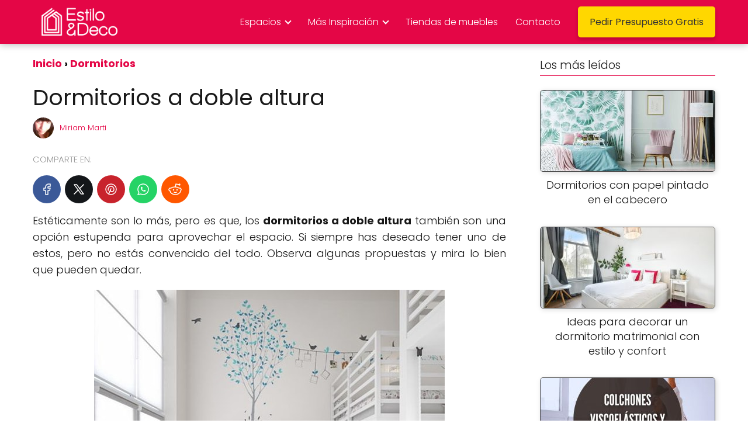

--- FILE ---
content_type: text/html; charset=UTF-8
request_url: https://www.estiloydeco.com/dormitorios-a-doble-altura/
body_size: 27361
content:
<!DOCTYPE html><html lang="es" ><head><script data-no-optimize="1">var litespeed_docref=sessionStorage.getItem("litespeed_docref");litespeed_docref&&(Object.defineProperty(document,"referrer",{get:function(){return litespeed_docref}}),sessionStorage.removeItem("litespeed_docref"));</script> <meta charset="UTF-8"><meta name="viewport" content="width=device-width, initial-scale=1.0, maximum-scale=2.0"><meta name='robots' content='index, follow, max-image-preview:large, max-snippet:-1, max-video-preview:-1' /><title>Dormitorios a doble altura</title><meta name="description" content="Aprovecha al máximo el espacio: descubre cómo diseñar dormitorios a doble altura para una sensación de amplitud y elegancia sin igual." /><link rel="canonical" href="https://www.estiloydeco.com/dormitorios-a-doble-altura/" /><meta property="og:locale" content="es_ES" /><meta property="og:type" content="article" /><meta property="og:title" content="Dormitorios a doble altura" /><meta property="og:description" content="Aprovecha al máximo el espacio: descubre cómo diseñar dormitorios a doble altura para una sensación de amplitud y elegancia sin igual." /><meta property="og:url" content="https://www.estiloydeco.com/dormitorios-a-doble-altura/" /><meta property="og:site_name" content="Decoración de Interiores y Exteriores - EstiloyDeco" /><meta property="article:publisher" content="https://www.facebook.com/estiloydeco/" /><meta property="article:published_time" content="2016-06-17T19:29:01+00:00" /><meta property="article:modified_time" content="2023-11-10T15:21:08+00:00" /><meta property="og:image" content="https://www.estiloydeco.com/wp-content/uploads/2016/06/dormitorios-a-doble-altura-ideas2.jpg" /><meta property="og:image:width" content="600" /><meta property="og:image:height" content="315" /><meta property="og:image:type" content="image/jpeg" /><meta name="author" content="Miriam Marti" /><meta name="twitter:card" content="summary_large_image" /><meta name="twitter:creator" content="@estiloydeco" /><meta name="twitter:site" content="@estiloydeco" /><meta name="twitter:label1" content="Escrito por" /><meta name="twitter:data1" content="Miriam Marti" /><meta name="twitter:label2" content="Tiempo de lectura" /><meta name="twitter:data2" content="5 minutos" /><link rel="alternate" type="application/rss+xml" title="Decoración de Interiores y Exteriores - EstiloyDeco &raquo; Feed" href="https://www.estiloydeco.com/feed/" /><link rel="alternate" type="application/rss+xml" title="Decoración de Interiores y Exteriores - EstiloyDeco &raquo; Feed de los comentarios" href="https://www.estiloydeco.com/comments/feed/" /><link rel="alternate" type="application/rss+xml" title="Decoración de Interiores y Exteriores - EstiloyDeco &raquo; Comentario Dormitorios a doble altura del feed" href="https://www.estiloydeco.com/dormitorios-a-doble-altura/feed/" /><link rel="alternate" title="oEmbed (JSON)" type="application/json+oembed" href="https://www.estiloydeco.com/wp-json/oembed/1.0/embed?url=https%3A%2F%2Fwww.estiloydeco.com%2Fdormitorios-a-doble-altura%2F" /><link rel="alternate" title="oEmbed (XML)" type="text/xml+oembed" href="https://www.estiloydeco.com/wp-json/oembed/1.0/embed?url=https%3A%2F%2Fwww.estiloydeco.com%2Fdormitorios-a-doble-altura%2F&#038;format=xml" /><style id='wp-img-auto-sizes-contain-inline-css' type='text/css'>img:is([sizes=auto i],[sizes^="auto," i]){contain-intrinsic-size:3000px 1500px}
/*# sourceURL=wp-img-auto-sizes-contain-inline-css */</style><style id="litespeed-ccss">ul{box-sizing:border-box}:root{--wp--preset--font-size--normal:16px;--wp--preset--font-size--huge:42px}.aligncenter{clear:both}body{--wp--preset--color--black:#000;--wp--preset--color--cyan-bluish-gray:#abb8c3;--wp--preset--color--white:#fff;--wp--preset--color--pale-pink:#f78da7;--wp--preset--color--vivid-red:#cf2e2e;--wp--preset--color--luminous-vivid-orange:#ff6900;--wp--preset--color--luminous-vivid-amber:#fcb900;--wp--preset--color--light-green-cyan:#7bdcb5;--wp--preset--color--vivid-green-cyan:#00d084;--wp--preset--color--pale-cyan-blue:#8ed1fc;--wp--preset--color--vivid-cyan-blue:#0693e3;--wp--preset--color--vivid-purple:#9b51e0;--wp--preset--gradient--vivid-cyan-blue-to-vivid-purple:linear-gradient(135deg,rgba(6,147,227,1) 0%,#9b51e0 100%);--wp--preset--gradient--light-green-cyan-to-vivid-green-cyan:linear-gradient(135deg,#7adcb4 0%,#00d082 100%);--wp--preset--gradient--luminous-vivid-amber-to-luminous-vivid-orange:linear-gradient(135deg,rgba(252,185,0,1) 0%,rgba(255,105,0,1) 100%);--wp--preset--gradient--luminous-vivid-orange-to-vivid-red:linear-gradient(135deg,rgba(255,105,0,1) 0%,#cf2e2e 100%);--wp--preset--gradient--very-light-gray-to-cyan-bluish-gray:linear-gradient(135deg,#eee 0%,#a9b8c3 100%);--wp--preset--gradient--cool-to-warm-spectrum:linear-gradient(135deg,#4aeadc 0%,#9778d1 20%,#cf2aba 40%,#ee2c82 60%,#fb6962 80%,#fef84c 100%);--wp--preset--gradient--blush-light-purple:linear-gradient(135deg,#ffceec 0%,#9896f0 100%);--wp--preset--gradient--blush-bordeaux:linear-gradient(135deg,#fecda5 0%,#fe2d2d 50%,#6b003e 100%);--wp--preset--gradient--luminous-dusk:linear-gradient(135deg,#ffcb70 0%,#c751c0 50%,#4158d0 100%);--wp--preset--gradient--pale-ocean:linear-gradient(135deg,#fff5cb 0%,#b6e3d4 50%,#33a7b5 100%);--wp--preset--gradient--electric-grass:linear-gradient(135deg,#caf880 0%,#71ce7e 100%);--wp--preset--gradient--midnight:linear-gradient(135deg,#020381 0%,#2874fc 100%);--wp--preset--font-size--small:13px;--wp--preset--font-size--medium:20px;--wp--preset--font-size--large:36px;--wp--preset--font-size--x-large:42px;--wp--preset--spacing--20:.44rem;--wp--preset--spacing--30:.67rem;--wp--preset--spacing--40:1rem;--wp--preset--spacing--50:1.5rem;--wp--preset--spacing--60:2.25rem;--wp--preset--spacing--70:3.38rem;--wp--preset--spacing--80:5.06rem;--wp--preset--shadow--natural:6px 6px 9px rgba(0,0,0,.2);--wp--preset--shadow--deep:12px 12px 50px rgba(0,0,0,.4);--wp--preset--shadow--sharp:6px 6px 0px rgba(0,0,0,.2);--wp--preset--shadow--outlined:6px 6px 0px -3px rgba(255,255,255,1),6px 6px rgba(0,0,0,1);--wp--preset--shadow--crisp:6px 6px 0px rgba(0,0,0,1)}*,body{padding:0;margin:0}p,ul li{overflow-wrap:break-word}h1{width:100%}#btn-menu,.comment-notes,.content-footer-social p.sidebar-title,.says,header label{display:none}*,body{margin:0}#menu ul a,a{text-decoration:none}img{max-width:100%}strong{font-weight:700}#menu ul,#menu ul li,#menu ul>li ul>li,*{box-sizing:border-box}body{text-rendering:optimizeSpeed;word-wrap:break-word;overflow-x:hidden}img{height:auto;object-fit:contain}h1{margin:5px 0}p{margin:0 0 20px}header{z-index:999}input:not([type=submit]):not([type=radio]):not([type=checkbox]):not([type=file]){padding:.5rem .75rem;font-size:1.1rem;outline:0;display:inline-block;width:100%;-webkit-box-shadow:inset 0 1px 3px #f6f6f7;box-shadow:inset 0 1px 3px #f6f6f7;background-color:#fff;border-radius:2px}input{font-family:inherit;font-size:inherit;line-height:inherit;outline:0}.ads-asap{margin-bottom:20px}.aligncenter{clear:both;display:block;margin-left:auto;margin-right:auto}.site-header{margin-bottom:10px;width:100%;z-index:999;opacity:1;min-height:60px}.content-single,.site-header-content{margin:0 auto;position:relative}.site-header-content{display:flex;align-items:center;justify-content:space-between}.site-logo{display:inline-block;line-height:60px}.site-logo img{vertical-align:middle}.site-header .sub-menu a{color:#222!important}.content-single{flex-wrap:wrap}.custom-logo{overflow:hidden}.article-full,.social-buttons-top{width:100%}.article-full{display:inline-block;vertical-align:top}.the-content{margin-bottom:1.5rem}ul.breadcrumb{list-style:none}.asap-icon-single{color:#fff!important;display:inline-block;text-align:center}.asap-icon-single{margin:0 7px 0 0;padding:.75rem;display:flex;align-items:center;justify-content:center}.icon-facebook{background:#3b5998}.icon-facebook-m{background:#00c6ff}.icon-twitter{background:#14171a}.icon-pinterest{background:#c8232c}.icon-whatsapp{background:#25d366}.icon-reddit{background:#ff5700}.social-buttons{position:relative;width:100%}.social-buttons{margin-top:.5rem;margin-bottom:1.75rem;overflow-x:auto}.social-buttons-top .social-buttons{margin-bottom:16px!important}.social-title{margin-bottom:.5rem;display:block;color:#999;text-transform:uppercase;padding-top:.5rem!important}.social-buttons.flexbox{display:-webkit-box;display:-moz-box;display:-ms-flexbox;display:-webkit-flex;display:flex;display:inline-flex}.asap-icon-single svg{width:24px;height:24px}.asap-icon-single svg{stroke:#fff;fill:none;stroke-width:1.5;stroke-linecap:round;stroke-linejoin:round}.breadcrumb li{display:inline;margin:0}.breadcrumb li:after{content:'›';margin:0 4px}.breadcrumb li:last-child:after{content:'';margin:0}.content-author p{margin:0!important;padding:0;color:#999;line-height:1.4}.content-author{clear:both;margin:10px 0 16px;overflow:hidden;width:100%;display:flex;align-items:center;justify-content:flex-start}.author-image{height:36px;width:36px}.author-image img{border-radius:80px}.author-desc{margin-left:10px;width:calc(100% - 50px)}.author-desc p{font-size:13px}.ads-asap-aligncenter{width:100%;display:block}.ads-asap-aligncenter{text-align:center}#menu>ul>li{text-align:left}.sidebar-title{line-height:1.2!important;margin-bottom:1rem}.sidebar-title:after{width:100%;height:1px;display:block;margin-top:.35rem;content:''}#menu ul .menu-item-has-children{position:relative}#commentform input{margin-top:15px}#commentform input{border-radius:2px;outline:0}#menu{-webkit-touch-callout:none;z-index:100;position:relative;display:inline-block}#menu ul,#menu ul li{list-style:none;padding:0;margin:0}#menu>ul{padding:0;margin:0;position:relative}#menu>ul>li{display:inline-block;line-height:60px;padding:0;width:auto}#menu ul>li ul>li{margin:0;padding:0;line-height:1.8}#menu>ul>li>ul{position:absolute;width:auto}#menu>ul>li ul>li{position:relative;width:100%}#menu>ul>li>ul>li ul{position:absolute;left:100%;top:0}#menu ul>li ul{background-color:#fff;right:0}#menu>ul .menu-item-has-children:before{right:25.5px}.circle{width:28px;height:28px;position:relative}.line{position:absolute;height:3px;width:100%;border-radius:8px}.top{top:18%}.middle{top:48%}.bottom{top:78%}@media (min-width:768px) and (max-width:1050px){.article-full{padding-left:1rem}}@media (min-width:1050px){#menu>ul{text-align:right!important}#menu ul>li ul{padding:12px 8px;margin:-8px 0 0;width:16rem;left:initial;bottom:initial;visibility:hidden;display:none;opacity:0;z-index:-1;position:absolute;box-shadow:0 6px 20px rgb(0 0 0/30%);box-sizing:border-box}#menu>ul li ul a{display:block;width:100%}#menu>ul>li{line-height:60px;margin:0 0 0 30px}#menu>ul>li:first-child{margin:0!important}#menu ul>li ul a{display:block}#menu ul>li ul>li{float:left}#menu ul>li ul>li a{padding:7px 20px 7px 14px}#menu ul>li ul>li:last-child{border-bottom:none}#menu ul>li>ul{z-index:9}#menu ul>li>ul>li>ul{z-index:99;margin-top:-.8rem;left:-16.2rem!important}#menu ul .menu-item-has-children:after{content:"";display:inline-block;padding:3px;-webkit-transform:rotate(45deg);transform:rotate(45deg);position:relative;top:-3px}#menu ul .menu-item-has-children a{padding-right:.5rem}#menu .sub-menu .menu-item-has-children a{padding-right:.75rem!important}#menu ul .menu-item-has-children ul .menu-item-has-children:after{content:"";border:solid #222;border-width:0 2px 2px 0;display:inline-block;padding:3px;-webkit-transform:rotate(45deg);transform:rotate(45deg);position:absolute;right:20px;top:14px}.icon-facebook-m{display:none}.site-header{position:sticky;top:0}.content-single{display:flex}.content-single,.site-header-content{padding-left:1rem;padding-right:1rem}}@media (max-width:1050px){#menu{height:100%;position:fixed;width:100%;left:0}#menu,#menu>ul>li>ul>li ul{left:0}#menu ul{min-height:auto!important}#menu{transform:translateX(-100%);background:#f6f7f8;overflow:auto!important;padding-bottom:60px;overflow-y:scroll!important}#menu>ul{width:100%;font-size:18px}#menu>ul>li{width:100%;display:inline-table;background-color:#f6f7f8}#menu>ul>li>a{padding:0 10px 0 20px}#menu>ul>li ul{position:relative!important;max-height:0;overflow:hidden}#menu>ul>li ul *{padding:0;margin:0}#menu ul li ul{margin:0;border-radius:0}#menu>ul>li>ul{top:0}#menu ul>li ul>li>a{padding:0 0 0 8px}#menu ul>li ul>li{line-height:40px}#menu ul>li ul>li:last-child{border-bottom:none}#menu ul li.menu-item-has-children a{width:70%;display:inline-block}#menu ul li ul{background:#fff}#menu ul li ul li:first-child{padding-top:14px}#menu ul li ul li:last-child{padding-bottom:14px}#menu ul>.menu-item-has-children:before{content:"";border:solid #282828;border-width:0 2px 2px 0;display:inline-block;padding:3px;-webkit-transform:rotate(45deg);transform:rotate(45deg);position:absolute;right:28px;top:22px}#menu>ul>li ul>.menu-item-has-children:before{top:27px}#menu ul>.menu-item-has-children li{padding:1px 0 1px 16px}body,html{margin:0;height:100%}.site-header{position:fixed}.article-full>.breadcrumb-trail{display:none}.content-single,header #menu a,header label{display:block}header label{height:60px;line-height:60px;padding:13px 20px 0}header #menu a{color:#222!important}.site-logo{padding:0 1rem}.article-full{width:100%!important;padding:0 1rem 1rem!important;margin:0 auto;display:block}.content-single{padding-top:4rem}.site-logo img{max-height:60px}}body{font-family:'Poppins',sans-serif!important;background:#fff;font-weight:300!important}h1{font-family:'Poppins',sans-serif!important;font-weight:400;line-height:1.3}h1{color:#181818}a{color:#e40646}p{color:#181818;font-size:18px;line-height:1.6}#commentform input{font-size:calc(18px - 2px)}.social-title{font-size:calc(18px - 3px)}.breadcrumb a,.breadcrumb span{font-size:calc(18px - 5px)}h1{font-size:38px}.site-header{background:#e40646}#commentform input{border:2px solid #e40646;font-weight:300!important}.site-header-content{max-width:980px}.content-single{max-width:980px}.site-header a,header,header label{color:#fff}header .line{background:#fff}.site-logo img{max-width:160px;width:100%}p.sidebar-title{font-size:calc(18px + 1px)}.sidebar-title:after{background:#e40646}#commentform input{border-radius:5px!important}.asap-icon-single{border-radius:50%}@media (min-width:1050px){ul.sub-menu,ul.sub-menu li{border-radius:5px}}@media (max-width:480px){h1{font-size:calc(38px - 8px)}}@media (min-width:1050px){#menu>ul{font-size:calc(18px - 2px)}#menu ul .menu-item-has-children:after{border:solid #fff;border-width:0 2px 2px 0}}@media (max-width:1050px){#menu ul>li ul>li>a{font-size:calc(18px - 2px)}}.site-header{box-shadow:0 1px 12px rgb(0 0 0/30%)}.content-single{margin-bottom:2rem}input:not([type=submit]):not([type=radio]):not([type=checkbox]):not([type=file]){border-radius:5px}</style><link rel="preload" data-asynced="1" data-optimized="2" as="style" onload="this.onload=null;this.rel='stylesheet'" href="https://www.estiloydeco.com/wp-content/litespeed/ucss/a5280b570c132c623d7eec78c3e9e6c6.css?ver=24de9" /><script data-optimized="1" type="litespeed/javascript" data-src="https://www.estiloydeco.com/wp-content/plugins/litespeed-cache/assets/js/css_async.min.js"></script> <style id='wp-block-paragraph-inline-css' type='text/css'>.is-small-text{font-size:.875em}.is-regular-text{font-size:1em}.is-large-text{font-size:2.25em}.is-larger-text{font-size:3em}.has-drop-cap:not(:focus):first-letter{float:left;font-size:8.4em;font-style:normal;font-weight:100;line-height:.68;margin:.05em .1em 0 0;text-transform:uppercase}body.rtl .has-drop-cap:not(:focus):first-letter{float:none;margin-left:.1em}p.has-drop-cap.has-background{overflow:hidden}:root :where(p.has-background){padding:1.25em 2.375em}:where(p.has-text-color:not(.has-link-color)) a{color:inherit}p.has-text-align-left[style*="writing-mode:vertical-lr"],p.has-text-align-right[style*="writing-mode:vertical-rl"]{rotate:180deg}
/*# sourceURL=https://www.estiloydeco.com/wp-includes/blocks/paragraph/style.min.css */</style><style id='global-styles-inline-css' type='text/css'>:root{--wp--preset--aspect-ratio--square: 1;--wp--preset--aspect-ratio--4-3: 4/3;--wp--preset--aspect-ratio--3-4: 3/4;--wp--preset--aspect-ratio--3-2: 3/2;--wp--preset--aspect-ratio--2-3: 2/3;--wp--preset--aspect-ratio--16-9: 16/9;--wp--preset--aspect-ratio--9-16: 9/16;--wp--preset--color--black: #000000;--wp--preset--color--cyan-bluish-gray: #abb8c3;--wp--preset--color--white: #ffffff;--wp--preset--color--pale-pink: #f78da7;--wp--preset--color--vivid-red: #cf2e2e;--wp--preset--color--luminous-vivid-orange: #ff6900;--wp--preset--color--luminous-vivid-amber: #fcb900;--wp--preset--color--light-green-cyan: #7bdcb5;--wp--preset--color--vivid-green-cyan: #00d084;--wp--preset--color--pale-cyan-blue: #8ed1fc;--wp--preset--color--vivid-cyan-blue: #0693e3;--wp--preset--color--vivid-purple: #9b51e0;--wp--preset--gradient--vivid-cyan-blue-to-vivid-purple: linear-gradient(135deg,rgb(6,147,227) 0%,rgb(155,81,224) 100%);--wp--preset--gradient--light-green-cyan-to-vivid-green-cyan: linear-gradient(135deg,rgb(122,220,180) 0%,rgb(0,208,130) 100%);--wp--preset--gradient--luminous-vivid-amber-to-luminous-vivid-orange: linear-gradient(135deg,rgb(252,185,0) 0%,rgb(255,105,0) 100%);--wp--preset--gradient--luminous-vivid-orange-to-vivid-red: linear-gradient(135deg,rgb(255,105,0) 0%,rgb(207,46,46) 100%);--wp--preset--gradient--very-light-gray-to-cyan-bluish-gray: linear-gradient(135deg,rgb(238,238,238) 0%,rgb(169,184,195) 100%);--wp--preset--gradient--cool-to-warm-spectrum: linear-gradient(135deg,rgb(74,234,220) 0%,rgb(151,120,209) 20%,rgb(207,42,186) 40%,rgb(238,44,130) 60%,rgb(251,105,98) 80%,rgb(254,248,76) 100%);--wp--preset--gradient--blush-light-purple: linear-gradient(135deg,rgb(255,206,236) 0%,rgb(152,150,240) 100%);--wp--preset--gradient--blush-bordeaux: linear-gradient(135deg,rgb(254,205,165) 0%,rgb(254,45,45) 50%,rgb(107,0,62) 100%);--wp--preset--gradient--luminous-dusk: linear-gradient(135deg,rgb(255,203,112) 0%,rgb(199,81,192) 50%,rgb(65,88,208) 100%);--wp--preset--gradient--pale-ocean: linear-gradient(135deg,rgb(255,245,203) 0%,rgb(182,227,212) 50%,rgb(51,167,181) 100%);--wp--preset--gradient--electric-grass: linear-gradient(135deg,rgb(202,248,128) 0%,rgb(113,206,126) 100%);--wp--preset--gradient--midnight: linear-gradient(135deg,rgb(2,3,129) 0%,rgb(40,116,252) 100%);--wp--preset--font-size--small: 13px;--wp--preset--font-size--medium: 20px;--wp--preset--font-size--large: 36px;--wp--preset--font-size--x-large: 42px;--wp--preset--spacing--20: 0.44rem;--wp--preset--spacing--30: 0.67rem;--wp--preset--spacing--40: 1rem;--wp--preset--spacing--50: 1.5rem;--wp--preset--spacing--60: 2.25rem;--wp--preset--spacing--70: 3.38rem;--wp--preset--spacing--80: 5.06rem;--wp--preset--shadow--natural: 6px 6px 9px rgba(0, 0, 0, 0.2);--wp--preset--shadow--deep: 12px 12px 50px rgba(0, 0, 0, 0.4);--wp--preset--shadow--sharp: 6px 6px 0px rgba(0, 0, 0, 0.2);--wp--preset--shadow--outlined: 6px 6px 0px -3px rgb(255, 255, 255), 6px 6px rgb(0, 0, 0);--wp--preset--shadow--crisp: 6px 6px 0px rgb(0, 0, 0);}:where(.is-layout-flex){gap: 0.5em;}:where(.is-layout-grid){gap: 0.5em;}body .is-layout-flex{display: flex;}.is-layout-flex{flex-wrap: wrap;align-items: center;}.is-layout-flex > :is(*, div){margin: 0;}body .is-layout-grid{display: grid;}.is-layout-grid > :is(*, div){margin: 0;}:where(.wp-block-columns.is-layout-flex){gap: 2em;}:where(.wp-block-columns.is-layout-grid){gap: 2em;}:where(.wp-block-post-template.is-layout-flex){gap: 1.25em;}:where(.wp-block-post-template.is-layout-grid){gap: 1.25em;}.has-black-color{color: var(--wp--preset--color--black) !important;}.has-cyan-bluish-gray-color{color: var(--wp--preset--color--cyan-bluish-gray) !important;}.has-white-color{color: var(--wp--preset--color--white) !important;}.has-pale-pink-color{color: var(--wp--preset--color--pale-pink) !important;}.has-vivid-red-color{color: var(--wp--preset--color--vivid-red) !important;}.has-luminous-vivid-orange-color{color: var(--wp--preset--color--luminous-vivid-orange) !important;}.has-luminous-vivid-amber-color{color: var(--wp--preset--color--luminous-vivid-amber) !important;}.has-light-green-cyan-color{color: var(--wp--preset--color--light-green-cyan) !important;}.has-vivid-green-cyan-color{color: var(--wp--preset--color--vivid-green-cyan) !important;}.has-pale-cyan-blue-color{color: var(--wp--preset--color--pale-cyan-blue) !important;}.has-vivid-cyan-blue-color{color: var(--wp--preset--color--vivid-cyan-blue) !important;}.has-vivid-purple-color{color: var(--wp--preset--color--vivid-purple) !important;}.has-black-background-color{background-color: var(--wp--preset--color--black) !important;}.has-cyan-bluish-gray-background-color{background-color: var(--wp--preset--color--cyan-bluish-gray) !important;}.has-white-background-color{background-color: var(--wp--preset--color--white) !important;}.has-pale-pink-background-color{background-color: var(--wp--preset--color--pale-pink) !important;}.has-vivid-red-background-color{background-color: var(--wp--preset--color--vivid-red) !important;}.has-luminous-vivid-orange-background-color{background-color: var(--wp--preset--color--luminous-vivid-orange) !important;}.has-luminous-vivid-amber-background-color{background-color: var(--wp--preset--color--luminous-vivid-amber) !important;}.has-light-green-cyan-background-color{background-color: var(--wp--preset--color--light-green-cyan) !important;}.has-vivid-green-cyan-background-color{background-color: var(--wp--preset--color--vivid-green-cyan) !important;}.has-pale-cyan-blue-background-color{background-color: var(--wp--preset--color--pale-cyan-blue) !important;}.has-vivid-cyan-blue-background-color{background-color: var(--wp--preset--color--vivid-cyan-blue) !important;}.has-vivid-purple-background-color{background-color: var(--wp--preset--color--vivid-purple) !important;}.has-black-border-color{border-color: var(--wp--preset--color--black) !important;}.has-cyan-bluish-gray-border-color{border-color: var(--wp--preset--color--cyan-bluish-gray) !important;}.has-white-border-color{border-color: var(--wp--preset--color--white) !important;}.has-pale-pink-border-color{border-color: var(--wp--preset--color--pale-pink) !important;}.has-vivid-red-border-color{border-color: var(--wp--preset--color--vivid-red) !important;}.has-luminous-vivid-orange-border-color{border-color: var(--wp--preset--color--luminous-vivid-orange) !important;}.has-luminous-vivid-amber-border-color{border-color: var(--wp--preset--color--luminous-vivid-amber) !important;}.has-light-green-cyan-border-color{border-color: var(--wp--preset--color--light-green-cyan) !important;}.has-vivid-green-cyan-border-color{border-color: var(--wp--preset--color--vivid-green-cyan) !important;}.has-pale-cyan-blue-border-color{border-color: var(--wp--preset--color--pale-cyan-blue) !important;}.has-vivid-cyan-blue-border-color{border-color: var(--wp--preset--color--vivid-cyan-blue) !important;}.has-vivid-purple-border-color{border-color: var(--wp--preset--color--vivid-purple) !important;}.has-vivid-cyan-blue-to-vivid-purple-gradient-background{background: var(--wp--preset--gradient--vivid-cyan-blue-to-vivid-purple) !important;}.has-light-green-cyan-to-vivid-green-cyan-gradient-background{background: var(--wp--preset--gradient--light-green-cyan-to-vivid-green-cyan) !important;}.has-luminous-vivid-amber-to-luminous-vivid-orange-gradient-background{background: var(--wp--preset--gradient--luminous-vivid-amber-to-luminous-vivid-orange) !important;}.has-luminous-vivid-orange-to-vivid-red-gradient-background{background: var(--wp--preset--gradient--luminous-vivid-orange-to-vivid-red) !important;}.has-very-light-gray-to-cyan-bluish-gray-gradient-background{background: var(--wp--preset--gradient--very-light-gray-to-cyan-bluish-gray) !important;}.has-cool-to-warm-spectrum-gradient-background{background: var(--wp--preset--gradient--cool-to-warm-spectrum) !important;}.has-blush-light-purple-gradient-background{background: var(--wp--preset--gradient--blush-light-purple) !important;}.has-blush-bordeaux-gradient-background{background: var(--wp--preset--gradient--blush-bordeaux) !important;}.has-luminous-dusk-gradient-background{background: var(--wp--preset--gradient--luminous-dusk) !important;}.has-pale-ocean-gradient-background{background: var(--wp--preset--gradient--pale-ocean) !important;}.has-electric-grass-gradient-background{background: var(--wp--preset--gradient--electric-grass) !important;}.has-midnight-gradient-background{background: var(--wp--preset--gradient--midnight) !important;}.has-small-font-size{font-size: var(--wp--preset--font-size--small) !important;}.has-medium-font-size{font-size: var(--wp--preset--font-size--medium) !important;}.has-large-font-size{font-size: var(--wp--preset--font-size--large) !important;}.has-x-large-font-size{font-size: var(--wp--preset--font-size--x-large) !important;}
/*# sourceURL=global-styles-inline-css */</style><style id='classic-theme-styles-inline-css' type='text/css'>/*! This file is auto-generated */
.wp-block-button__link{color:#fff;background-color:#32373c;border-radius:9999px;box-shadow:none;text-decoration:none;padding:calc(.667em + 2px) calc(1.333em + 2px);font-size:1.125em}.wp-block-file__button{background:#32373c;color:#fff;text-decoration:none}
/*# sourceURL=/wp-includes/css/classic-themes.min.css */</style><style id='asap-style-inline-css' type='text/css'>body {font-family: 'Poppins', sans-serif !important;background: #FFFFFF;font-weight: 300 !important;}h1,h2,h3,h4,h5,h6 {font-family: 'Poppins', sans-serif !important;font-weight: 400;line-height: 1.3;}h1 {color:#181818}h2,h5,h6{color:#e40646}h3{color:#181818}h4{color:#181818}.home-categories .article-loop:hover h3,.home-categories .article-loop:hover p {color:#181818 !important;}.grid-container .grid-item h2 {font-family: 'Poppins', sans-serif !important;font-weight: 700;font-size: 25px !important;line-height: 1.3;}.design-3 .grid-container .grid-item h2,.design-3 .grid-container .grid-item h2 {font-size: 25px !important;}.home-categories h2 {font-family: 'Poppins', sans-serif !important;font-weight: 700;font-size: calc(25px - 4px) !important;line-height: 1.3;}.home-categories .featured-post h3 {font-family: 'Poppins', sans-serif !important;font-weight: 700 !important;font-size: 25px !important;line-height: 1.3;}.home-categories .article-loop h3,.home-categories .regular-post h3 {font-family: 'Poppins', sans-serif !important;font-weight: 300 !important;}.home-categories .regular-post h3 {font-size: calc(18px - 1px) !important;}.home-categories .article-loop h3,.design-3 .home-categories .regular-post h3 {font-size: 18px !important;}.article-loop p,.article-loop h2,.article-loop h3,.article-loop h4,.article-loop span.entry-title, .related-posts p,.last-post-sidebar p,.woocommerce-loop-product__title {font-family: 'Poppins', sans-serif !important;font-size: 18px !important;font-weight: 300 !important;}.article-loop-featured p,.article-loop-featured h2,.article-loop-featured h3 {font-family: 'Poppins', sans-serif !important;font-size: 18px !important;font-weight: bold !important;}.article-loop .show-extract p,.article-loop .show-extract span {font-family: 'Poppins', sans-serif !important;font-weight: 300 !important;}.home-categories .content-area .show-extract p {font-size: calc(18px - 2px) !important;}a {color: #e40646;}.the-content .post-index span,.des-category .post-index span {font-size:18px;}.the-content .post-index li,.the-content .post-index a,.des-category .post-index li,.des-category .post-index a,.comment-respond > p > span > a,.asap-pros-cons-title span,.asap-pros-cons ul li span,.woocommerce #reviews #comments ol.commentlist li .comment-text p,.woocommerce #review_form #respond p,.woocommerce .comment-reply-title,.woocommerce form .form-row label, .woocommerce-page form .form-row label {font-size: calc(18px - 2px);}.content-tags a,.tagcloud a {border:1px solid #e40646;}.content-tags a:hover,.tagcloud a:hover {color: #e4064699;}p,.the-content ul li,.the-content ol li,.content-wc ul li.content-wc ol li {color: #181818;font-size: 18px;line-height: 1.6;}.comment-author cite,.primary-sidebar ul li a,.woocommerce ul.products li.product .price,span.asap-author,.content-cluster .show-extract span,.home-categories h2 a {color: #181818;}.comment-body p,#commentform input,#commentform textarea{font-size: calc(18px - 2px);}.social-title,.primary-sidebar ul li a {font-size: calc(18px - 3px);}.breadcrumb a,.breadcrumb span,.woocommerce .woocommerce-breadcrumb {font-size: calc(18px - 5px);}.content-footer p,.content-footer li,.content-footer .widget-bottom-area,.search-header input:not([type=submit]):not([type=radio]):not([type=checkbox]):not([type=file]) {font-size: calc(18px - 4px) !important;}.search-header input:not([type=submit]):not([type=radio]):not([type=checkbox]):not([type=file]) {border:1px solid #FFFFFF26 !important;}h1 {font-size: 38px;}.archive .content-loop h1 {font-size: calc(38px - 2px);}.asap-hero h1 {font-size: 32px;}h2 {font-size: 32px;}h3 {font-size: 28px;}h4 {font-size: 23px;}.site-header,#cookiesbox {background: #e40646;}.site-header-wc a span.count-number {border:1px solid #FFFFFF;}.content-footer {background: #e40646;}.comment-respond > p,.area-comentarios ol > p,.error404 .content-loop p + p,.search .content-loop .search-home + p {border-bottom:1px solid #e40646}.home-categories h2:after,.toc-rapida__item.is-active::before {background: #e40646}.pagination a,.nav-links a,.woocommerce #respond input#submit,.woocommerce a.button, .woocommerce button.button,.woocommerce input.button,.woocommerce #respond input#submit.alt,.woocommerce a.button.alt,.woocommerce button.button.alt,.woocommerce input.button.alt,.wpcf7-form input.wpcf7-submit,.woocommerce-pagination .page-numbers a,.woocommerce-pagination .page-numbers span {background: #e40646;color: #FFFFFF !important;}.woocommerce div.product .woocommerce-tabs ul.tabs li.active {border-bottom: 2px solid #e40646;}.pagination a:hover,.nav-links a:hover,.woocommerce-pagination .page-numbers a:hover,.woocommerce-pagination .page-numbers span:hover {background: #e40646B3;}.woocommerce-pagination .page-numbers .current {background: #FFFFFF;color: #181818 !important;}.article-loop a span.entry-title{color:#181818 !important;}.article-loop a:hover p,.article-loop a:hover h2,.article-loop a:hover h3,.article-loop a:hover span.entry-title,.home-categories-h2 h2 a:hover {color: #e40646 !important;}.article-loop.custom-links a:hover span.entry-title,.asap-loop-horizontal .article-loop a:hover span.entry-title {color: #181818 !important;}#commentform input,#commentform textarea {border: 2px solid #e40646;font-weight: 300 !important;}.content-loop,.content-loop-design {max-width: 1200px;}.site-header-content,.site-header-content-top {max-width: 1200px;}.content-footer {max-width: calc(1200px - 32px); }.content-footer-social {background: #e406461A;}.content-single {max-width: 1200px;}.content-page {max-width: 1200px;}.content-wc {max-width: 980px;}.reply a,.go-top {background: #e40646;color: #FFFFFF;}.reply a {border: 2px solid #e40646;}#commentform input[type=submit] {background: #e40646;color: #FFFFFF;}.site-header a,header,header label,.site-name h1 {color: #FFFFFF;}.content-footer a,.content-footer p,.content-footer .widget-area,.content-footer .widget-content-footer-bottom {color: #FFFFFF;}header .line {background: #FFFFFF;}.site-logo img {max-width: 160px;width:100%;}.content-footer .logo-footer img {max-width: 160px;}.search-header {margin-left: 0px;}.primary-sidebar {width:300px;}p.sidebar-title {font-size:calc(18px + 1px);}.comment-respond > p,.area-comentarios ol > p,.asap-subtitle,.asap-subtitle p {font-size:calc(18px + 2px);}.popular-post-sidebar ol a {color:#181818;font-size:calc(18px - 2px);}.popular-post-sidebar ol li:before,.primary-sidebar div ul li:before {border-color: #e40646;}.search-form input[type=submit] {background:#e40646;}.search-form {border:2px solid #e40646;}.sidebar-title:after {background:#e40646;}.single-nav .nav-prev a:before, .single-nav .nav-next a:before {border-color:#e40646;}.single-nav a {color:#181818;font-size:calc(18px - 3px);}.the-content .post-index {border-top:2px solid #e40646;}.the-content .post-index #show-table {color:#e40646;font-size: calc(18px - 3px);font-weight: 300;}.the-content .post-index .btn-show {font-size: calc(18px - 3px) !important;}.search-header form {width:200px;}.site-header .site-header-wc svg {stroke:#FFFFFF;}.item-featured {color:#FFFFFF;background:#e88330;}.item-new {color:#FFFFFF;background:#e83030;}.asap-style1.asap-popular ol li:before {border:1px solid #181818;}.asap-style2.asap-popular ol li:before {border:2px solid #e40646;}.category-filters a.checked .checkbox {background-color: #e40646; border-color: #e40646;background-image: url('data:image/svg+xml;charset=UTF-8,<svg viewBox="0 0 16 16" fill="%23FFFFFF" xmlns="http://www.w3.org/2000/svg"><path d="M5.5 11.793l-3.646-3.647.708-.707L5.5 10.379l6.646-6.647.708.707-7.354 7.354z"/></svg>');}.category-filters a:hover .checkbox {border-color: #e40646;}.design-2 .content-area.latest-post-container,.design-3 .regular-posts {grid-template-columns: repeat(3, 1fr);}.checkbox .check-table svg {stroke:#e40646;}html{scroll-behavior:smooth;}.article-content,#commentform input, #commentform textarea,.reply a,.woocommerce #respond input#submit, .woocommerce #respond input#submit.alt,.woocommerce-address-fields__field-wrapper input,.woocommerce-EditAccountForm input,.wpcf7-form input,.wpcf7-form textarea,.wpcf7-form input.wpcf7-submit,.grid-container .grid-item,.design-1 .featured-post-img,.design-1 .regular-post-img,.design-1 .lastest-post-img,.design-2 .featured-post-img,.design-2 .regular-post-img,.design-2 .lastest-post-img,.design-2 .grid-item,.design-2 .grid-item .grid-image-container,.design-2 .regular-post,.home.design-2.asap-box-design .article-loop,.design-3 .featured-post-img,.design-3 .regular-post-img,.design-3 .lastest-post-img {border-radius: 5px !important;}.pagination a, .pagination span, .nav-links a {border-radius:50%;min-width:2.5rem;}.reply a {padding:6px 8px !important;}.asap-icon,.asap-icon-single {border-radius:50%;}.asap-icon{margin-right:1px;padding:.6rem !important;}.content-footer-social {border-top-left-radius:5px;border-top-right-radius:5px;}.item-featured,.item-new,.average-rating-loop {border-radius:2px;}.content-item-category > span {border-top-left-radius: 3px;border-top-right-radius: 3px;}.woocommerce span.onsale,.woocommerce a.button,.woocommerce button.button, .woocommerce input.button, .woocommerce a.button.alt, .woocommerce button.button.alt, .woocommerce input.button.alt,.product-gallery-summary .quantity input,#add_payment_method table.cart input,.woocommerce-cart table.cart input, .woocommerce-checkout table.cart input,.woocommerce div.product form.cart .variations select {border-radius:2rem !important;}.search-home input {border-radius:2rem !important;padding: 0.875rem 1.25rem !important;}.search-home button.s-btn {margin-right:1.25rem !important;}#cookiesbox p,#cookiesbox a {color: #FFFFFF;}#cookiesbox button {background: #FFFFFF;color:#e40646;}@media (max-width: 1050px) and (min-width:481px) {.article-loop-featured .article-image-featured {border-radius: 5px !important;}}@media (min-width:1050px) { #autocomplete-results {border-radius:3px;}ul.sub-menu,ul.sub-menu li {border-radius:5px;}.search-header input {border-radius:2rem !important;padding: 0 3 0 .85rem !important;}.search-header button.s-btn {width:2.65rem !important;}.site-header .asap-icon svg { stroke: #FFFFFF !important;}.home .content-loop {padding-top: 1.75rem;}}.article-content {height:196px;}.content-thin .content-cluster .article-content {height:160px !important;}.last-post-sidebar .article-content {height: 140px;margin-bottom: 8px}.related-posts .article-content {height: 120px;}.asap-box-design .related-posts .article-content {min-height:120px !important;}.asap-box-design .content-thin .content-cluster .article-content {heigth:160px !important;min-height:160px !important;}@media (max-width:1050px) { .last-post-sidebar .article-content,.related-posts .article-content {height: 150px !important}}@media (max-width: 480px) {.article-content {height: 180px}}@media (min-width:480px){.asap-box-design .article-content:not(.asap-box-design .last-post-sidebar .article-content) {min-height:196px;}.asap-loop-horizontal .content-thin .asap-columns-1 .content-cluster .article-image,.asap-loop-horizontal .content-thin .asap-columns-1 .content-cluster .article-content {height:100% !important;}.asap-loop-horizontal .asap-columns-1 .article-image:not(.asap-loop-horizontal .last-post-sidebar .asap-columns-1 .article-image), .asap-loop-horizontal .asap-columns-1 .article-content:not(.asap-loop-horizontal .last-post-sidebar .asap-columns-1 .article-content) {height:100% !important;}.asap-loop-horizontal .asap-columns-2 .article-image,.asap-loop-horizontal .asap-columns-2 .article-content,.asap-loop-horizontal .content-thin .asap-columns-2 .content-cluster .article-image,.asap-loop-horizontal .content-thin .asap-columns-2 .content-cluster .article-content {min-height:140px !important;height:100% !important;}.asap-loop-horizontal .asap-columns-3 .article-image,.asap-loop-horizontal .asap-columns-3 .article-content,.asap-loop-horizontal .content-thin .asap-columns-3 .content-cluster .article-image,.asap-loop-horizontal .content-thin .asap-columns-3 .content-cluster .article-content {min-height:120px !important;height:100% !important;}.asap-loop-horizontal .asap-columns-4 .article-image,.asap-loop-horizontal .asap-columns-4 .article-content,.asap-loop-horizontal .content-thin .asap-columns-4 .content-cluster .article-image,.asap-loop-horizontal .content-thin .asap-columns-4.content-cluster .article-content {min-height:100px !important;height:100% !important;}.asap-loop-horizontal .asap-columns-5 .article-image,.asap-loop-horizontal .asap-columns-5 .article-content,.asap-loop-horizontal .content-thin .asap-columns-5 .content-cluster .article-image,.asap-loop-horizontal .content-thin .asap-columns-5 .content-cluster .article-content {min-height:90px !important;height:100% !important;}}.article-loop .article-image,.article-loop a p,.article-loop img,.article-image-featured,input,textarea,a { transition:all .2s; }.article-loop:hover .article-image,.article-loop:hover img{transform:scale(1.05) }.the-content .post-index #index-table{display:none;}@media(max-width:1050px) {.the-content .post-index {position:sticky;margin-top: 0 !important;box-shadow: 0 10px 30px rgba(0, 0, 0, 0.15);z-index:9;}.asap-box-design .the-content .post-index.width100vw {box-shadow: 0 10px 30px rgba(0, 0, 0, 0.15) !important;}.the-content .post-index li{margin-left:2px !important;}#index-table{display:none;}.check-table svg {transform: rotateX(180deg);}.asap-content-box {overflow:visible !important;}.asap-box-design .post-thumbnail {margin:1rem 0 !important;border-top-right-radius: 0.5rem;border-top-left-radius: 0.5rem;overflow: hidden;}.asap-back {z-index:9 !important;}}@media(max-width:1050px) {.the-content .post-index {top:60px;}.the-content h2:before,.the-content h3:before,.the-content h2 span:before,.the-content h3 span:before {margin-top: -150px !important;height: 150px !important;}}@media(max-width: 480px) {h1, .archive .content-loop h1 {font-size: calc(38px - 8px);}.asap-hero h1 {font-size: calc(32px - 8px);}h2 {font-size: calc(32px - 4px);}h3 {font-size: calc(28px - 4px);}.article-loop-featured .article-image-featured {border-radius: 5px !important;}}@media(min-width:1050px) {.content-thin {width: calc(95% - 300px);}#menu>ul {font-size: calc(18px - 2px);} #menu ul .menu-item-has-children:after {border: solid #FFFFFF;border-width: 0 2px 2px 0;}}@media(max-width:1050px) {#menu ul li .sub-menu li a:hover { color:#e40646 !important;}#menu ul>li ul>li>a{font-size: calc(18px - 2px);}} .asap-box-design .last-post-sidebar .article-content { min-height:140px;}.asap-box-design .last-post-sidebar .article-loop {margin-bottom:.85rem !important;} .asap-box-design .last-post-sidebar article:last-child { margin-bottom:2rem !important;}.asap-date-loop {font-size: calc(18px - 5px) !important;text-align:center;}.the-content h2:before,.the-content h2 span:before {margin-top: -70px;height: 70px; }.site-header {box-shadow: 0 1px 12px rgb(0 0 0 / 30%);}.content-footer .widget-area {padding-right:2rem;}footer {background: #e40646;}.content-footer {padding:20px;}.content-footer p.widget-title {margin-bottom:10px;}.content-footer .logo-footer {width:100%;align-items:flex-start;}.content-footer-social {width: 100%;}.content-single,content-page {margin-bottom:2rem;}.content-footer-social > div {max-width: calc(1200px - 32px);margin:0 auto;}.content-footer .widget-bottom-area {margin-top:1.25rem;}.content-footer .widget-bottom-title {display: none;}@media (min-width:1050px) {.content-footer {padding:30px 0;}.content-footer .logo-footer {margin:0 1rem 0 0 !important;padding-right:2rem !important;}}@media (max-width:1050px) {.content-footer .logo-footer {margin:0 0 1rem 0 !important;}.content-footer .widget-area {margin-top:2rem !important;}}.search-header input {background:#FFFFFF !important;}.search-header button.s-btn,.search-header input::placeholder {color: #484848 !important;opacity:1 !important;}.search-header button.s-btn:hover {opacity:.7 !important;}.search-header input:not([type=submit]):not([type=radio]):not([type=checkbox]):not([type=file]) {border-color: #FFFFFF !important;}@media(min-width:768px) {.design-1 .grid-container .grid-item.item-2 h2,.design-1 .grid-container .grid-item.item-4 h2 {font-size: calc(25px - 8px) !important;}}@media (max-width: 768px) {.woocommerce ul.products[class*="columns-"] li.product,.woocommerce-page ul.products[class*="columns-"] li.product {width: 50% !important;}}.asap-megamenu-overlay.asap-megamenu-dropdown .asap-megamenu-container {width: 100%;padding: 0;}@media (min-width: 1050px) {.asap-megamenu-overlay.asap-megamenu-dropdown .asap-megamenu-container {max-width: calc(1200px - 2rem) !important;width: calc(1200px - 2rem) !important;margin: 0 auto !important;}}.asap-megamenu-overlay.asap-megamenu-dropdown .asap-megamenu-header,.asap-megamenu-overlay.asap-megamenu-dropdown .asap-megamenu-content {padding-left: 1rem;padding-right: 1rem;}
/*# sourceURL=asap-style-inline-css */</style> <script type="litespeed/javascript" data-src="https://www.estiloydeco.com/wp-includes/js/jquery/jquery.min.js" id="jquery-core-js"></script> <link rel='shortlink' href='https://www.estiloydeco.com/?p=41509' /><style type="text/css">.aawp .aawp-tb__row--highlight{background-color:#256aaf;}.aawp .aawp-tb__row--highlight{color:#256aaf;}.aawp .aawp-tb__row--highlight a{color:#256aaf;}</style><style type="text/css">p:empty:before { display: none; }
.aawp-product__ribbon--bestseller { display: none; }</style> <script type="litespeed/javascript">(function(w,d,e,u,f,l,n){w[f]=w[f]||function(){(w[f].q=w[f].q||[]).push(arguments)},l=d.createElement(e),l.async=1,l.src=u,n=d.getElementsByTagName(e)[0],n.parentNode.insertBefore(l,n)})(window,document,'script','https://assets.mailerlite.com/js/universal.js','ml');ml('account','987017');ml('enablePopups',!0)</script>  <script src="https://cdn.onesignal.com/sdks/web/v16/OneSignalSDK.page.js" defer></script> <script type="litespeed/javascript">window.OneSignalDeferred=window.OneSignalDeferred||[];OneSignalDeferred.push(async function(OneSignal){await OneSignal.init({appId:"25647e90-58e7-4809-97bd-0a5e74d6f860",serviceWorkerOverrideForTypical:!0,path:"https://www.estiloydeco.com/wp-content/plugins/onesignal-free-web-push-notifications/sdk_files/",serviceWorkerParam:{scope:"/wp-content/plugins/onesignal-free-web-push-notifications/sdk_files/push/onesignal/"},serviceWorkerPath:"OneSignalSDKWorker.js",})});if(navigator.serviceWorker){navigator.serviceWorker.getRegistrations().then((registrations)=>{registrations.forEach((registration)=>{if(registration.active&&registration.active.scriptURL.includes('OneSignalSDKWorker.js.php')){registration.unregister().then((success)=>{if(success){console.log('OneSignalSW: Successfully unregistered:',registration.active.scriptURL)}else{console.log('OneSignalSW: Failed to unregister:',registration.active.scriptURL)}})}})}).catch((error)=>{console.error('Error fetching service worker registrations:',error)})}</script> <meta name="theme-color" content="#e40646"><link rel="preload" as="image" href="https://www.estiloydeco.com/wp-content/uploads/2016/06/dormitorios-a-doble-altura-ideas2.jpg" imagesrcset="https://www.estiloydeco.com/wp-content/uploads/2016/06/dormitorios-a-doble-altura-ideas2.jpg 600w, https://www.estiloydeco.com/wp-content/uploads/2016/06/dormitorios-a-doble-altura-ideas2-300x158.jpg 300w, https://www.estiloydeco.com/wp-content/uploads/2016/06/dormitorios-a-doble-altura-ideas2-200x105.jpg 200w, https://www.estiloydeco.com/wp-content/uploads/2016/06/dormitorios-a-doble-altura-ideas2-400x210.jpg 400w" imagesizes="(max-width: 600px) 100vw, 600px" /><style>@font-face {
            font-family: "Poppins";
            font-style: normal;
            font-weight: 300;
            src: local(""),
            url("https://www.estiloydeco.com/wp-content/themes/asap/assets/fonts/poppins-300.woff2") format("woff2"),
            url("https://www.estiloydeco.com/wp-content/themes/asap/assets/fonts/poppins-300.woff") format("woff");
            font-display: swap;
        } @font-face {
            font-family: "Poppins";
            font-style: normal;
            font-weight: 700;
            src: local(""),
            url("https://www.estiloydeco.com/wp-content/themes/asap/assets/fonts/poppins-700.woff2") format("woff2"),
            url("https://www.estiloydeco.com/wp-content/themes/asap/assets/fonts/poppins-700.woff") format("woff");
            font-display: swap;
        } @font-face {
            font-family: "Poppins";
            font-style: normal;
            font-weight: 400;
            src: local(""),
            url("https://www.estiloydeco.com/wp-content/themes/asap/assets/fonts/poppins-400.woff2") format("woff2"),
            url("https://www.estiloydeco.com/wp-content/themes/asap/assets/fonts/poppins-400.woff") format("woff");
            font-display: swap;
        }</style> <script type="application/ld+json">{"@context":"http:\/\/schema.org","@type":"Organization","name":"Decoraci\u00f3n de Interiores y Exteriores - EstiloyDeco","alternateName":"Ideas para decorar, dise\u00f1o de interiores, jardiner\u00eda, hogar","url":"https:\/\/www.estiloydeco.com","logo":"https:\/\/www.estiloydeco.com\/wp-content\/uploads\/2024\/01\/cropped-estiloydeco-logo.png"}</script>  <script type="application/ld+json">{"@context":"https:\/\/schema.org","@type":"Article","mainEntityOfPage":{"@type":"WebPage","@id":"https:\/\/www.estiloydeco.com\/dormitorios-a-doble-altura\/"},"headline":"Dormitorios a doble altura","image":{"@type":"ImageObject","url":"https:\/\/www.estiloydeco.com\/wp-content\/uploads\/2016\/06\/dormitorios-a-doble-altura-ideas2.jpg"},"author":{"@type":"Person","name":"Miriam Marti","sameAs":"https:\/\/www.estiloydeco.com\/author\/miriam\/"},"publisher":{"@type":"Organization","name":"Decoraci\u00f3n de Interiores y Exteriores - EstiloyDeco","logo":{"@type":"ImageObject","url":"https:\/\/www.estiloydeco.com\/wp-content\/uploads\/2024\/01\/cropped-estiloydeco-logo.png"}},"datePublished":"2016-06-17T19:29:01+02:00","dateModified":"2023-11-10T16:21:08+01:00"}</script>  <script type="litespeed/javascript" data-src="https://pagead2.googlesyndication.com/pagead/js/adsbygoogle.js?client=ca-pub-9463914843739722"
     crossorigin="anonymous"></script>  <script type="litespeed/javascript" data-src="https://www.googletagmanager.com/gtag/js?id=G-J4PJC5FNJL"></script> <script type="litespeed/javascript">window.dataLayer=window.dataLayer||[];function gtag(){dataLayer.push(arguments)}
gtag('js',new Date());gtag('config','G-J4PJC5FNJL')</script>  <script type="litespeed/javascript">(function(c,l,a,r,i,t,y){c[a]=c[a]||function(){(c[a].q=c[a].q||[]).push(arguments)};t=l.createElement(r);t.async=1;t.src="https://www.clarity.ms/tag/"+i;y=l.getElementsByTagName(r)[0];y.parentNode.insertBefore(t,y)})(window,document,"clarity","script","nwigm4h52b")</script> <link rel="icon" href="https://www.estiloydeco.com/wp-content/uploads/2017/04/cropped-Perfil2-32x32.png" sizes="32x32" /><link rel="icon" href="https://www.estiloydeco.com/wp-content/uploads/2017/04/cropped-Perfil2-192x192.png" sizes="192x192" /><link rel="apple-touch-icon" href="https://www.estiloydeco.com/wp-content/uploads/2017/04/cropped-Perfil2-180x180.png" /><meta name="msapplication-TileImage" content="https://www.estiloydeco.com/wp-content/uploads/2017/04/cropped-Perfil2-270x270.png" /><style type="text/css" id="wp-custom-css">/*Buscador Home - Bordes*/
.search-home input {
    border-radius: 0.3rem !important;
}

/* Botones generales */
.su-button {
    width: 100%;
}

/* Botones específicos */
.boton-p {
    width: 250px;
    font-weight: 600;
}

/* Caja */
.su-box {
    border-width: 1px !important;
}

/*Formulario Suscriptores*/
.mailerlite-subscribe-submit {
    max-width: 100%;
    background-color: #e40646;
    color: white;
    padding: 10px 14px;
    cursor: pointer;
    border: none !important;
    border-radius: 5px !important;
    margin-top: 15px;
}

input:not([type=submit]):not([type=radio]):not([type=checkbox]):not([type=file]), select, textarea {
    border-radius: 5px;
}

.su-note-inner {
    border-width: 2px !important;
    border-radius: 5px !important;
}

.mailerlite-form {
    border: 2px solid #e40646;
    padding: 20px;
    border-radius: 5px;
    box-shadow: 0 4px 8px rgba(0, 0, 0, 0.1);
    background-color: #fce7ed;
    max-width: 100%;
    margin: 0 auto;
}

.mailerlite-form label {
    text-align: left;
    margin-bottom: 5px;
}

/* Caja Artículos Relacionados */
div.caja-relacionados .su-box-title {
    background-color: transparent !important;
    color: #27AE60 !important;
    font-size: 1.3em !important;
    font-weight: bold !important;
    margin-bottom: 10px;
}

div.su-box.su-box-style-default.caja-relacionados {
    border: none !important;
    border-top: 2px solid #32CD32 !important;
    border-bottom: 2px solid #32CD32 !important;
    box-shadow: inset 0 8px 8px -8px rgba(0, 0, 0, 0.1), 
                inset 0 -8px 8px -8px rgba(0, 0, 0, 0.1);
    padding-top: 15px;
    margin-top: 30px;
}

.caja-relacionados a {
    color: #27AE60;
    text-decoration: none;
}

.caja-relacionados a:hover {
    color: #1E8449;
    text-decoration: underline;
}

.caja-relacionados .su-box-content ul li::marker {
    color: #27AE60;
}

/* No mostrar Sidebar en Movil */
@media (max-width: 768px) {
    .primary-sidebar {
        display: none;
    }
}

/* Caja de las subcategorías */
.caja-subcategorias .wp-block-column {
		background-color: #ffffff;
    padding: 20px; /* Espacio interno */
    border-radius: 5px; /* Bordes redondeados */
    box-shadow: 0px 4px 8px rgba(0, 0, 0, 0.1); /* Sombra ligera */
		box-sizing: border-box; /* Asegura que el padding no cause desbordamiento */
}
/* Ajustes para móviles */
@media (max-width: 768px) {
    .caja-subcategorias {
        padding: 0 15px; /* Espacio lateral para toda la sección */
    }

    .caja-subcategorias .wp-block-column {
        margin-bottom: 20px; /* Espacio entre las cajas */
    }

    .caja-subcategorias img {
        margin-bottom: 0 !important; /* Ajusta el espaciado de las imágenes */
    }
}
.caja-subcategorias img {
		box-shadow: 0px 4px 8px rgba(0, 0, 0, 0.2); /* Sombra */
		border-radius: 5px;
    transition: transform 0.2s ease;
}
.caja-subcategorias img:hover {
    box-shadow: 0px 8px 16px rgba(0, 0, 0, 0.3); /* Sombra más grande en hover */
		transform: scale(1.01); /* Agranda ligeramente la imagen al pasar el cursor */
}
.caja-subcategorias h2 {
    margin-top: 1px !Important; /* Reduce el espacio superior del H2 */
}
.caja-subcategorias h3 {
    margin-top: 0px !Important; /* Reduce el espacio superior del H2 */
}
.caja-subcategorias h3 a:hover {
    text-decoration: none; /* Quitar subrayado al hacer hover */
    color: #e40646; /* Opcional: Cambiar el color del enlace al hacer hover */
}
.caja-subcategorias p {
    font-size: 18px;
    line-height: 1.6;
    color: #333; /* Color de texto más suave */
}
@media (max-width: 768px) {
    .caja-subcategorias p {
        padding: 0px !important;
    }
}
@media (max-width: 768px) {
    .caja-subcategorias h3 {
        margin-top: 35px !important; /* Incrementa el espacio superior para móviles */
    }
}
/* Ajustar espacio columnas apiladas en Móviles */
@media (max-width: 768px) {
    .caja-subcategorias img {
        margin-bottom: -20px !important;
    }
}
/* Estilo IMG HOME */
.abovethefold {
margin-top: -22px;
padding-left: 100px;
line-height: 1.2;
}
.abovethefold h1 {
background: linear-gradient(to right, #e40646, #ff5a75); /* Gradiente de colores */
    -webkit-background-clip: text; 
    -webkit-text-fill-color: transparent;
font-weight: 600;
max-width: 40%;
line-height: 1.;
margin: 0 auto 10px -1px;
text-align: left;
margin-left: -1px;
font-size: 40px !important;
margin-bottom: 20px !important;
}
.abovethefold p {
max-width: 40%;
text-align: left;
margin: 0 0 20px;
font-size: 20px;
}
/* Ajustes específicos para móviles */
@media (max-width: 768px) {
.abovethefold {
padding-left: 17px;
}
.abovethefold h1 {
font-size: 38px !important;
line-height: 1.4 !important;
max-width: 100% !important;
overflow-wrap: break-word;
white-space: normal !important;
word-break: break-word;
text-align: center;
}
.abovethefold p {
max-width: 100%;
text-align: center;
}
}
.subscribe-button {
    background-color: #166088; /* Color de fondo del botón */
    color: #ffffff;
    padding: 12px 24px;
    border: none;
    border-radius: 5px;
    cursor: pointer;
    text-transform: uppercase;
    font-weight: bold;
    transition: background-color 0.3s ease;
    margin-top: 20px;
}

.subscribe-button:hover {
    background-color: #124a6d; /* Color de fondo más oscuro en hover */
}
/* FIN Estilo IMG HOME */
/* Estilo Iconos */
.valores {
margin: 30px 0;
padding: 10px;
text-align: left;
font-size: 18px;
border: 2px solid #f5f7f8;
background: #ffffff;
box-shadow: 0 8px 50px -30px gray;
position: relative;
z-index: 2;
border-radius: 4px;
margin-top: -50px !important;
transition: background-color 0.3s, color 0.3s;
}
/* Ajustes específicos para móviles */
@media (max-width: 768px) {
    .valores {
        margin: 20px 0;
        margin-top: 10px !important;
    }
}
/* Efecto Hover */
.valores:hover {
color: white !important;
background-color: #ece9e8;
filter: saturate(-90%);
}
/* Fin Estilo Iconos */
/* Estilo general para .h2-home */
.h2-home {
    font-size: 32px;
    font-weight: bold;
    color: #000000;
    text-align: left;
    padding: 20px;
    border-left: 8px solid #e40646; /* Borde izquierdo rojo */
    border-radius: 5px; /* Bordes redondeados */
    margin-bottom: 20px; /* Espaciado inferior */
    line-height: 1.3; /* Ajuste de altura de línea */
    box-sizing: border-box; /* Asegura que el padding no desborde */
}
.h2-home a {
    color: #000000;
    text-decoration: none;
}
.h2-home a:hover {
    color: #3b7f5c;
    text-decoration: none;
}
/* Ajustes para móviles */
@media (max-width: 768px) {
    .h2-home {
        font-size: 28px;
        padding: 20px;
        border-left: 6px solid #e40646; /* Reduce el grosor del borde izquierdo */
				margin-bottom: 15px; /* Reduce el margen inferior */
        line-height: 1.2; /* Compacta un poco la altura de línea */
    }
}

/* Estilo Caja Intro */
.intro {
    background-color: #f7f7f7;
    margin-top: 30px !important;
    padding: 20px; /* Espaciado interno */
    border-radius: 4px; /* Bordes redondeados */
    box-shadow: 0 4px 6px rgba(0, 0, 0, 0.1); /* Sombra ligera */
    display: flex; /* Para alinear el collage y el texto en fila */
    gap: 20px; /* Espaciado entre el collage y el texto */
    align-items: center; /* Centrar verticalmente los contenidos */
}

.intro img {
    border-radius: 4px; /* Bordes redondeados para la imagen collage */
    box-shadow: 0 2px 4px rgba(0, 0, 0, 0.1); /* Sombra ligera para la imagen */
}

.intro .texto {
    flex: 1; /* El texto ocupa el resto del espacio */
    font-family: 'Arial', sans-serif; /* Fuente uniforme */
    font-size: 1rem; /* Tamaño de fuente cómodo */
    line-height: 1.6; /* Altura de línea para facilitar la lectura */
    color: #333; /* Texto en un color oscuro legible */
}
/* Estilo Botones */
.botones {
    background-color: #E63946;
    color: white;
    padding: 15px 30px;
    text-decoration: none;
    border-radius: 5px;
    font-size: 16px;
    font-weight: bold;
    display: inline-block;
		box-shadow: 0px 4px 8px rgba(0, 0, 0, 0.2);
    transition: background-color 0.3s ease, transform 0.2s ease; /* Transición suave */
}

.botones:hover {
    background-color: #d62839; /* Cambia el color del fondo */
    transform: scale(1.02); /* Agranda ligeramente el botón */
    color: #ffffff; /* Cambia el color del texto si lo deseas */
		text-decoration: none;
		box-shadow: 0px 6px 12px rgba(0, 0, 0, 0.3);
}
/* Espacio debajo de cluster Asap */
.content-cluster.asap-gutenberg {
    margin-bottom: -40px !important; /* Reduce el margen inferior */
    padding-bottom: 0 !important; /* Elimina cualquier relleno inferior si está presente */
}
/* Padiding en Móviles para Bloque Iconos */
@media (max-width: 768px) {
    .bloque-iconos {
        padding: 20px; /* Aplica padding solo en pantallas más pequeñas */
    }
}
/* Fin padiding en Móviles para Bloque Iconos */
/* Padiding en Móviles para Bloque Destacados */
@media (max-width: 768px) {
    .bloque-destacados h2 {
        margin-top: 0 !important;
    }
    .bloque-destacados p {
        padding: 20px; /* Espaciado interno de 20px solo en móviles */
    }
}
/* Fin padiding en Móviles para Bloque Contenidos */
/* Padding en móviles para Bloque Contenido */
@media (max-width: 768px) {
    .bloque-contenido h2 {
        margin-top: 0 !important;
    }
    .bloque-contenido p {
        padding: 20px;
        margin-top: 10px;
				margin-bottom: 1px;
    }
}

/* Fin Padding en móviles para Bloque Contenido */
/* Estilos CTA */
.cta-box {
    background-color: #ffffff;
    padding: 20px;
		margin-bottom: 20px;
    border-radius: 8px;
    box-shadow: 0px 4px 6px rgba(0, 0, 0, 0.1);
    text-align: center;
}
/* Márgenes de 20px a ambos lados en móviles */
@media (max-width: 768px) {
    .cta-box {
        margin-left: 15px;
        margin-right: 15px;
    }
}
/* Fin Estilos CTA */
/* Estilos CTA Destacados */
.cta-box-destacados {
    background-color: #e406461A;
    padding: 20px;
		margin-bottom: 20px;
    border-radius: 8px;
    box-shadow: 0px 4px 6px rgba(0, 0, 0, 0.1);
    text-align: center;
}
/* Márgenes de 20px a ambos lados en móviles */
@media (max-width: 768px) {
    .cta-box-destacados {
        margin-left: 15px;
        margin-right: 15px;
    }
}
/* Fin Estilos CTA */
/* Estilo para la clase "medios-texto" */
.medios-texto {
    border: 1px solid #d1d5db;
    border-radius: 5px;
    box-shadow: 0px 4px 8px rgba(0, 0, 0, 0.1);
    padding: 20px;
    margin: 20px 0;
}
/* Estilo para los h2 dentro de "medios-texto" */
.medios-texto h2 {
    font-size: 26px;
    font-weight: bold;
    color: #000000;
    margin: 20px 0;
}
.medios-texto h2 a {
    color: #000000;
    text-decoration: none;
}
.medios-texto h2  a:hover {
    color: #3b7f5c;
    text-decoration: none;
}
/* Márgenes laterales en móviles */
@media (max-width: 768px) {
    .medios-texto {
        margin-left: 15px; /* Margen a la izquierda en móviles */
        margin-right: 15px; /* Margen a la derecha en móviles */
				padding-left: 5px; /* Reducir padding izquierdo */
        padding-right: 5px; /* Reducir padding derecho */
    }
}
.caja-contenido-vertical img {
    border-top-left-radius: 10px;
    border-top-right-radius: 10px;
    border-bottom-left-radius: 0;
    border-bottom-right-radius: 0;
		/* Bordes */
    border-left: 1px solid #d1d5db;
    border-right: 1px solid #d1d5db;
    border-top: 1px solid #d1d5db;
		/* Sombra */
    box-shadow: 0 -4px 8px rgba(0, 0, 0, 0.1), 4px 0 8px rgba(0, 0, 0, 0.1), -4px 0 8px rgba(0, 0, 0, 0.1);
		
}
/* Ajustes específicos para dispositivos móviles */
@media (max-width: 768px) {
    .caja-contenido-vertical {
        margin-left: 15px;
        margin-right: 15px;
    }
}
.contenido-vertical {
		margin-top: -50px !important;
		background-color: #f7f7f7;	
		border-bottom-left-radius: 10px;
    border-bottom-right-radius: 10px;
		box-shadow: 0 4px 8px rgba(0, 0, 0, 0.1);
		/* Bordes */
    border-left: 1px solid #d1d5db;
    border-right: 1px solid #d1d5db;
    border-bottom: 1px solid #d1d5db;
}
.contenido-vertical h2 {
    font-size: 24px;
    font-weight: bold;
    color: #000000;
    margin-left: 15px;
		margin-right: 10px;
}
.contenido-vertical h2 a {
    color: #000000;
    text-decoration: none;
}
.contenido-vertical h2 a:hover {
    color: #3b7f5c;
    text-decoration: none;
}
.contenido-vertical p {
    margin-left: 15px;
		margin-right: 10px;
}
.contenido-vertical ul,
.contenido-vertical ol {
    margin-left: 5px;
    margin-right: 15px;
}
/* Botón Menú */
#menu-item-111695 a {
    background: #FFD700;
    padding: 15px 20px;
    color: #333333;
    font-weight: 500;
    border-radius: 5px;
    box-shadow: 0px 4px 6px rgba(0, 0, 0, 0.2);
    transition: background 0.3s ease, transform 0.3s ease, box-shadow 0.3s ease;
}

#menu-item-111695 a:hover {
    background: #FFB400;
    color: #FFFFFF;
    box-shadow: 0px 8px 12px rgba(0, 0, 0, 0.3);
    transform: translateY(-3px);
}
/* Fin Botón Menú */
/* Botón Amarillo */
.boton-amarillo {
    background: #FFD700;
    padding: 15px 20px;
    color: #333333;
    font-weight: 500;
    border-radius: 5px;
    box-shadow: 0px 4px 6px rgba(0, 0, 0, 0.2);
    transition: background 0.3s ease, transform 0.3s ease, box-shadow 0.3s ease;
}

.boton-amarillo:hover {
    background: #FFB400;
    color: #FFFFFF;
    box-shadow: 0px 8px 12px rgba(0, 0, 0, 0.3);
    transform: translateY(-3px);
		text-decoration: none;
}
/* Centrado del botón en móviles */
@media (max-width: 768px) {
    .boton-amarillo {
        display: flex; /* Mantiene Flexbox en móviles */
        margin: 0 auto 30px; /* Centra horizontalmente y añade espacio inferior */
        width: fit-content; /* Ajusta el tamaño al contenido */
    }
}

/* Migas de pan */
.breadcrumb-trail span, 
.breadcrumb-trail li, 
.breadcrumb-trail a {
    font-size: 18px !important;
		font-weight: bold !important;
		text-decoration: none;		
}
.breadcrumb-trail {
    display: block !important;
		margin-top: 10px !important;
    margin-bottom: 20px !important;
}
/* Fin Migas de pan */

/* Bordes en Listados*/
.article-content {
    border: 1px solid #444444;
		box-shadow: 2px 2px 8px rgba(0, 0, 0, 0.15);
}
/* Fin Bordes en Listados*/</style></head><body class="wp-singular single postid-41509 wp-theme-asap wp-child-theme-asap-child aawp-custom"><header class="site-header"><div class="site-header-content"><div class="site-logo"><a href="https://www.estiloydeco.com/" class="custom-logo-link" rel="home" data-wpel-link="internal"><img data-lazyloaded="1" src="[data-uri]" width="1502" height="708" data-src="https://www.estiloydeco.com/wp-content/uploads/2024/01/cropped-estiloydeco-logo.png" class="custom-logo" alt="Decoración de Interiores y Exteriores &#8211; EstiloyDeco" decoding="async" fetchpriority="high" data-srcset="https://www.estiloydeco.com/wp-content/uploads/2024/01/cropped-estiloydeco-logo.png 1502w, https://www.estiloydeco.com/wp-content/uploads/2024/01/cropped-estiloydeco-logo-300x140.png 300w, https://www.estiloydeco.com/wp-content/uploads/2024/01/cropped-estiloydeco-logo-1024x483.png 1024w, https://www.estiloydeco.com/wp-content/uploads/2024/01/cropped-estiloydeco-logo-768x362.png 768w" data-sizes="(max-width: 1502px) 100vw, 1502px" /></a></div><div>
<input type="checkbox" id="btn-menu" />
<label id="nav-icon" for="btn-menu"><div class="circle nav-icon"><span class="line top"></span>
<span class="line middle"></span>
<span class="line bottom"></span></div>
</label><nav id="menu" itemscope="itemscope" itemtype="http://schema.org/SiteNavigationElement" role="navigation"  ><ul id="menu-menu-principal" class="header-menu"><li id="menu-item-103875" class="menu-item menu-item-type-custom menu-item-object-custom menu-item-has-children menu-item-103875"><a itemprop="url">Espacios</a><ul class="sub-menu"><li id="menu-item-103876" class="menu-item menu-item-type-taxonomy menu-item-object-category menu-item-103876"><a href="https://www.estiloydeco.com/categoria/bano/" itemprop="url" data-wpel-link="internal">Decoración Baños</a></li><li id="menu-item-103877" class="menu-item menu-item-type-taxonomy menu-item-object-category menu-item-103877"><a href="https://www.estiloydeco.com/categoria/cocina/" itemprop="url" data-wpel-link="internal">Decoración de Cocinas</a></li><li id="menu-item-103878" class="menu-item menu-item-type-taxonomy menu-item-object-category current-post-ancestor current-menu-parent current-post-parent menu-item-103878"><a href="https://www.estiloydeco.com/categoria/dormitorios/" itemprop="url" data-wpel-link="internal">Dormitorios</a></li><li id="menu-item-103879" class="menu-item menu-item-type-taxonomy menu-item-object-category menu-item-103879"><a href="https://www.estiloydeco.com/categoria/comedor/" itemprop="url" data-wpel-link="internal">comedor</a></li><li id="menu-item-103880" class="menu-item menu-item-type-taxonomy menu-item-object-category menu-item-103880"><a href="https://www.estiloydeco.com/categoria/salon/" itemprop="url" data-wpel-link="internal">Decoración de salón</a></li><li id="menu-item-103881" class="menu-item menu-item-type-taxonomy menu-item-object-category menu-item-103881"><a href="https://www.estiloydeco.com/categoria/recibidores/" itemprop="url" data-wpel-link="internal">Recibidores</a></li><li id="menu-item-103882" class="menu-item menu-item-type-taxonomy menu-item-object-category menu-item-103882"><a href="https://www.estiloydeco.com/categoria/balcones-y-terrazas/" itemprop="url" data-wpel-link="internal">Balcones y Terrazas</a></li><li id="menu-item-103883" class="menu-item menu-item-type-taxonomy menu-item-object-category menu-item-103883"><a href="https://www.estiloydeco.com/categoria/jardin/" itemprop="url" data-wpel-link="internal">Jardín</a></li><li id="menu-item-103884" class="menu-item menu-item-type-taxonomy menu-item-object-category menu-item-103884"><a href="https://www.estiloydeco.com/categoria/lavaderos/" itemprop="url" data-wpel-link="internal">Lavaderos</a></li></ul></li><li id="menu-item-103885" class="menu-item menu-item-type-custom menu-item-object-custom menu-item-has-children menu-item-103885"><a itemprop="url">Más Inspiración</a><ul class="sub-menu"><li id="menu-item-103886" class="menu-item menu-item-type-taxonomy menu-item-object-category menu-item-has-children menu-item-103886"><a href="https://www.estiloydeco.com/categoria/casas/" itemprop="url" data-wpel-link="internal">Casas</a><ul class="sub-menu"><li id="menu-item-103887" class="menu-item menu-item-type-taxonomy menu-item-object-category menu-item-103887"><a href="https://www.estiloydeco.com/categoria/casas-de-instagram/" itemprop="url" data-wpel-link="internal">Casas de Instagram</a></li></ul></li><li id="menu-item-111781" class="menu-item menu-item-type-taxonomy menu-item-object-category menu-item-111781"><a href="https://www.estiloydeco.com/categoria/colores/" itemprop="url" data-wpel-link="internal">Colores</a></li><li id="menu-item-103888" class="menu-item menu-item-type-taxonomy menu-item-object-category menu-item-103888"><a href="https://www.estiloydeco.com/categoria/reciclaje/" itemprop="url" data-wpel-link="internal">Reciclaje</a></li><li id="menu-item-104219" class="menu-item menu-item-type-taxonomy menu-item-object-category menu-item-104219"><a href="https://www.estiloydeco.com/categoria/orden-y-limpieza/" itemprop="url" data-wpel-link="internal">Orden y limpieza</a></li><li id="menu-item-103889" class="menu-item menu-item-type-taxonomy menu-item-object-category menu-item-103889"><a href="https://www.estiloydeco.com/categoria/decoracion-navidena/" itemprop="url" data-wpel-link="internal">Decoración Navideña</a></li><li id="menu-item-103890" class="menu-item menu-item-type-taxonomy menu-item-object-category menu-item-103890"><a href="https://www.estiloydeco.com/categoria/decoracion-infantil/" itemprop="url" data-wpel-link="internal">Decoración Infantil</a></li><li id="menu-item-104233" class="menu-item menu-item-type-taxonomy menu-item-object-category menu-item-104233"><a href="https://www.estiloydeco.com/categoria/iluminacion/" itemprop="url" data-wpel-link="internal">Iluminación</a></li><li id="menu-item-103891" class="menu-item menu-item-type-post_type menu-item-object-page menu-item-has-children menu-item-103891"><a href="https://www.estiloydeco.com/reformas/" itemprop="url" data-wpel-link="internal">Reformas</a><ul class="sub-menu"><li id="menu-item-103892" class="menu-item menu-item-type-post_type menu-item-object-page menu-item-103892"><a href="https://www.estiloydeco.com/presupuestos-gratis/" itemprop="url" data-wpel-link="internal">Presupuestos de Reformas Gratis</a></li></ul></li><li id="menu-item-103893" class="menu-item menu-item-type-post_type menu-item-object-page menu-item-103893"><a href="https://www.estiloydeco.com/estilos-decorativos/" itemprop="url" data-wpel-link="internal">Estilos decorativos</a></li></ul></li><li id="menu-item-103874" class="menu-item menu-item-type-post_type menu-item-object-page menu-item-103874"><a href="https://www.estiloydeco.com/tiendas-de-muebles/" itemprop="url" data-wpel-link="internal">Tiendas de muebles</a></li><li id="menu-item-103894" class="menu-item menu-item-type-post_type menu-item-object-page menu-item-103894"><a href="https://www.estiloydeco.com/contacto/" itemprop="url" data-wpel-link="internal">Contacto</a></li><li id="menu-item-111695" class="menu-item menu-item-type-custom menu-item-object-custom menu-item-111695"><a target="_blank" rel="nofollow" href="https://www.awin1.com/cread.php?awinmid=19145&#038;awinaffid=938875&#038;ued=https%3A%2F%2Fwww.habitissimo.es%2Fpresupuestos%2Flanding" itemprop="url" data-wpel-link="external">Pedir Presupuesto Gratis</a></li></ul></nav></div></div></header><main class="content-single"><article class="content-thin"><div role="navigation" aria-label="Breadcrumbs" class="breadcrumb-trail breadcrumbs" itemprop="breadcrumb"><ul class="breadcrumb" itemscope itemtype="http://schema.org/BreadcrumbList"><meta name="numberOfItems" content="2" /><meta name="itemListOrder" content="Ascending" /><li itemprop="itemListElement" itemscope itemtype="http://schema.org/ListItem" class="trail-item trail-begin"><a href="https://www.estiloydeco.com/" rel="home" itemprop="item" data-wpel-link="internal"><span itemprop="name">Inicio</span></a><meta itemprop="position" content="1" /></li><li itemprop="itemListElement" itemscope itemtype="http://schema.org/ListItem" class="trail-item trail-end"><a href="https://www.estiloydeco.com/categoria/dormitorios/" itemprop="item" data-wpel-link="internal"><span itemprop="name">Dormitorios</span></a><meta itemprop="position" content="2" /></li></ul></div><h1>Dormitorios a doble altura</h1><div class="content-author"><div class="author-image">
<img data-lazyloaded="1" src="[data-uri]" loading="lazy" alt='' data-src='https://www.estiloydeco.com/wp-content/litespeed/avatar/b2573426cc42cf994203532224be8657.jpg?ver=1768528528' data-srcset='https://www.estiloydeco.com/wp-content/litespeed/avatar/6b9c52fff669831fefcc628b3e2d57ba.jpg?ver=1768528528 2x' class='avatar avatar-80 photo' height='80' width='80' decoding='async'/></div><div class="author-desc"><p>
<a href="https://www.estiloydeco.com/author/miriam/" data-wpel-link="internal">
Miriam Marti                    </a></p></div></div><div class="social-buttons-top">
<span class="social-title">Comparte en:</span><div class="social-buttons flexbox">
<a title="Facebook" href="https://www.facebook.com/sharer/sharer.php?u=https://www.estiloydeco.com/dormitorios-a-doble-altura/" class="asap-icon-single icon-facebook" target="_blank" rel="nofollow noopener" data-wpel-link="external"><svg xmlns="http://www.w3.org/2000/svg" viewBox="0 0 24 24"><path stroke="none" d="M0 0h24v24H0z" fill="none"/><path d="M7 10v4h3v7h4v-7h3l1 -4h-4v-2a1 1 0 0 1 1 -1h3v-4h-3a5 5 0 0 0 -5 5v2h-3" /></svg></a>
<a title="Facebook Messenger" href="fb-messenger://share/?link=https://www.estiloydeco.com/dormitorios-a-doble-altura/" class="asap-icon-single icon-facebook-m" target="_blank" rel="nofollow noopener" data-wpel-link="internal"><svg xmlns="http://www.w3.org/2000/svg" viewBox="0 0 24 24"><path stroke="none" d="M0 0h24v24H0z" fill="none"/><path d="M3 20l1.3 -3.9a9 8 0 1 1 3.4 2.9l-4.7 1" /><path d="M8 13l3 -2l2 2l3 -2" /></svg></a>
<a title="X" href="https://twitter.com/intent/tweet?text=Dormitorios a doble altura&amp;url=https://www.estiloydeco.com/dormitorios-a-doble-altura/" class="asap-icon-single icon-twitter" target="_blank" rel="nofollow noopener" viewBox="0 0 24 24" data-wpel-link="external"><svg xmlns="http://www.w3.org/2000/svg" viewBox="0 0 24 24" fill="none" stroke-linecap="round" stroke-linejoin="round"><path stroke="none" d="M0 0h24v24H0z" fill="none"/><path d="M4 4l11.733 16h4.267l-11.733 -16z" /><path d="M4 20l6.768 -6.768m2.46 -2.46l6.772 -6.772" /></svg></a>
<a title="Pinterest" href="https://pinterest.com/pin/create/button/?url=https://www.estiloydeco.com/dormitorios-a-doble-altura/&amp;media=https://www.estiloydeco.com/wp-content/uploads/2016/06/dormitorios-a-doble-altura-ideas2-150x150.jpg" class="asap-icon-single icon-pinterest" target="_blank" rel="nofollow noopener" data-wpel-link="external"><svg xmlns="http://www.w3.org/2000/svg" viewBox="0 0 24 24"><path stroke="none" d="M0 0h24v24H0z" fill="none"/><line x1="8" y1="20" x2="12" y2="11" /><path d="M10.7 14c.437 1.263 1.43 2 2.55 2c2.071 0 3.75 -1.554 3.75 -4a5 5 0 1 0 -9.7 1.7" /><circle cx="12" cy="12" r="9" /></svg></a>
<a title="WhatsApp" href="https://wa.me/?text=Dormitorios a doble altura%20-%20https://www.estiloydeco.com/dormitorios-a-doble-altura/" class="asap-icon-single icon-whatsapp" target="_blank" rel="nofollow noopener" data-wpel-link="external"><svg xmlns="http://www.w3.org/2000/svg" viewBox="0 0 24 24"><path stroke="none" d="M0 0h24v24H0z" fill="none"/><path d="M3 21l1.65 -3.8a9 9 0 1 1 3.4 2.9l-5.05 .9" /> <path d="M9 10a.5 .5 0 0 0 1 0v-1a.5 .5 0 0 0 -1 0v1a5 5 0 0 0 5 5h1a.5 .5 0 0 0 0 -1h-1a.5 .5 0 0 0 0 1" /></svg></a>
<a title="Reddit" href="http://reddit.com/submit?url=https://www.estiloydeco.com/dormitorios-a-doble-altura/&amp;title=Dormitorios a doble altura" class="asap-icon-single icon-reddit" target="_blank" rel="nofollow noopener" data-wpel-link="external"><svg xmlns="http://www.w3.org/2000/svg"viewBox="0 0 24 24"><path stroke="none" d="M0 0h24v24H0z" fill="none"/><path d="M12 8c2.648 0 5.028 .826 6.675 2.14a2.5 2.5 0 0 1 2.326 4.36c0 3.59 -4.03 6.5 -9 6.5c-4.875 0 -8.845 -2.8 -9 -6.294l-1 -.206a2.5 2.5 0 0 1 2.326 -4.36c1.646 -1.313 4.026 -2.14 6.674 -2.14z" /><path d="M12 8l1 -5l6 1" /><circle cx="19" cy="4" r="1" /><circle cx="9" cy="13" r=".5" fill="currentColor" /><circle cx="15" cy="13" r=".5" fill="currentColor" /><path d="M10 17c.667 .333 1.333 .5 2 .5s1.333 -.167 2 -.5" /></svg></a></div></div><div class="the-content"><p style="text-align: justify;">Estéticamente son lo más, pero es que, los <strong>dormitorios a doble altura</strong> también son una opción estupenda para aprovechar el espacio. Si siempre has deseado tener uno de estos, pero no estás convencido del todo. Observa algunas propuestas y mira lo bien que pueden quedar.</p><div class="ads-asap ads-asap-aligncenter"><script type="litespeed/javascript" data-src="https://pagead2.googlesyndication.com/pagead/js/adsbygoogle.js"></script> 
<ins class="adsbygoogle"
style="display:block"
data-ad-client="ca-pub-9463914843739722"
data-ad-slot="1968895556"
data-ad-format="auto"></ins> <script type="litespeed/javascript">(adsbygoogle=window.adsbygoogle||[]).push({})</script></div><p style="text-align: center;"><a href="https://www.estiloydeco.com/dormitorios-a-doble-altura/" data-wpel-link="internal"><img data-lazyloaded="1" src="[data-uri]" decoding="async" loading="lazy" class="aligncenter wp-image-41526 size-full" title="Habitaciones a doble altura" data-src="https://www.estiloydeco.com/wp-content/uploads/2016/06/dormitorios-a-doble-altura-1.jpg" alt="Dormitorios a doble altura" width="600" height="600" data-srcset="https://www.estiloydeco.com/wp-content/uploads/2016/06/dormitorios-a-doble-altura-1.jpg 600w, https://www.estiloydeco.com/wp-content/uploads/2016/06/dormitorios-a-doble-altura-1-150x150.jpg 150w, https://www.estiloydeco.com/wp-content/uploads/2016/06/dormitorios-a-doble-altura-1-300x300.jpg 300w, https://www.estiloydeco.com/wp-content/uploads/2016/06/dormitorios-a-doble-altura-1-144x144.jpg 144w" data-sizes="auto, (max-width: 600px) 100vw, 600px" /></a></p><p style="text-align: justify;">Usa el espacio a doble altura para diferentes fines, desde vestidores, estudios o simplemente una zona para jugar. Este tipo de disposiciones del espacio da muchas posibilidades.</p><blockquote><p>También puede interesarte leer: <a href="https://www.estiloydeco.com/vestidores-pequenos/" data-wpel-link="internal"><strong>Vestidores pequeños</strong></a>.</p></blockquote><div class="post-index"><span>Índice<span class="btn-show"><label class="checkbox"><input type="checkbox"/ ><span class="check-table" ><svg xmlns="http://www.w3.org/2000/svg" viewBox="0 0 24 24"><path stroke="none" d="M0 0h24v24H0z" fill="none"/><polyline points="6 9 12 15 18 9" /></svg></span></label></span></span><ol  id="index-table" ><li>
<a href="#aprovecha_el_espacio_al_maximo" title="Aprovecha el espacio al máximo">Aprovecha el espacio al máximo</a></li><li>
<a href="#espacio_extra_para_un_vestidor" title="Espacio extra para un vestidor">Espacio extra para un vestidor</a></li><li>
<a href="#una_bonita_zona_de_estudio" title="Una bonita zona de estudio">Una bonita zona de estudio</a></li><li>
<a href="#bibliotecas_en_tu_dormitorio" title="Bibliotecas en tu dormitorio">Bibliotecas en tu dormitorio</a></li><li>
<a href="#doble_altura_infantil" title="Doble altura infantil">Doble altura infantil</a></li><li>
<a href="#soluciones_para_techos_bajos" title="Soluciones para techos bajos">Soluciones para techos bajos</a></li><li>
<a href="#la_seguridad_es_lo_primero" title="La seguridad es lo primero">La seguridad es lo primero</a></li></li></ol></div><h2 style="text-align: justify;"><span id="aprovecha_el_espacio_al_maximo">Aprovecha el espacio al máximo</span></h2><div class="ads-asap ads-asap-aligncenter"><script type="litespeed/javascript" data-src="https://pagead2.googlesyndication.com/pagead/js/adsbygoogle.js?client=ca-pub-9463914843739722"
     crossorigin="anonymous"></script> 
<ins class="adsbygoogle"
style="display:block"
data-ad-client="ca-pub-9463914843739722"
data-ad-slot="3632095191"
data-ad-format="auto"
data-full-width-responsive="true"></ins> <script type="litespeed/javascript">(adsbygoogle=window.adsbygoogle||[]).push({})</script></div><p style="text-align: justify;">Los dormitorios a doble altura permiten <strong>aprovechar el espacio</strong>. No obstante, debemos tener en cuenta algo, para crear este tipo de ambiente, es necesario contar con <strong>techos altos</strong>. De otra forma, la doble altura no será ni tan bonita ni tan cómoda. Imagina tener que agacharte para subirte a la cama. Quizá no sea una buena opción. Pero si cuentas con techos altos no lo dudes, puede ser una opción de lo más interesante, más si cuentas con pocas habitaciones y metros en general.</p><p style="text-align: center;"><img data-lazyloaded="1" src="[data-uri]" decoding="async" loading="lazy" class="aligncenter wp-image-41527 size-full" data-src="https://www.estiloydeco.com/wp-content/uploads/2016/06/dormitorios-a-doble-altura-2.jpg" alt="Habitación a doble altura" width="600" height="769" data-srcset="https://www.estiloydeco.com/wp-content/uploads/2016/06/dormitorios-a-doble-altura-2.jpg 600w, https://www.estiloydeco.com/wp-content/uploads/2016/06/dormitorios-a-doble-altura-2-234x300.jpg 234w" data-sizes="auto, (max-width: 600px) 100vw, 600px" /></p><p style="text-align: center;"><img data-lazyloaded="1" src="[data-uri]" decoding="async" loading="lazy" class="aligncenter wp-image-41528 size-full" data-src="https://www.estiloydeco.com/wp-content/uploads/2016/06/dormitorios-a-doble-altura-3.jpg" alt="Dormitorio a doble altura" width="600" height="600" data-srcset="https://www.estiloydeco.com/wp-content/uploads/2016/06/dormitorios-a-doble-altura-3.jpg 600w, https://www.estiloydeco.com/wp-content/uploads/2016/06/dormitorios-a-doble-altura-3-150x150.jpg 150w, https://www.estiloydeco.com/wp-content/uploads/2016/06/dormitorios-a-doble-altura-3-300x300.jpg 300w, https://www.estiloydeco.com/wp-content/uploads/2016/06/dormitorios-a-doble-altura-3-144x144.jpg 144w" data-sizes="auto, (max-width: 600px) 100vw, 600px" /></p><h2 style="text-align: justify;"><span id="espacio_extra_para_un_vestidor">Espacio extra para un vestidor</span></h2><p style="text-align: justify;">Al dividir tu habitación en dos alturas contarás con un espacio extra muy versátil. Podrás, por ejemplo, aprovecharlo para colocar una <strong>zona de vestidor</strong>. Si bien es cierto que también se podría colocar un armario, la idea de tener un vestidor al aire en la habitación suma en lo visual; y es que no podemos negar que el resultado es, cuanto menos, encantador.</p><p style="text-align: center;"><img data-lazyloaded="1" src="[data-uri]" decoding="async" loading="lazy" class="aligncenter wp-image-41529 size-full" data-src="https://www.estiloydeco.com/wp-content/uploads/2016/06/dormitorios-a-doble-altura-4.jpg" alt="Vestidor en dormitorio a doble altura" width="600" height="676" data-srcset="https://www.estiloydeco.com/wp-content/uploads/2016/06/dormitorios-a-doble-altura-4.jpg 600w, https://www.estiloydeco.com/wp-content/uploads/2016/06/dormitorios-a-doble-altura-4-266x300.jpg 266w" data-sizes="auto, (max-width: 600px) 100vw, 600px" /></p><h2 style="text-align: justify;"><span id="una_bonita_zona_de_estudio">Una bonita zona de estudio</span></h2><p style="text-align: justify;">Si no cuentas con muchas habitaciones, pero tu habitación tiene techo alto, puede ser una buena idea aprovechar la doble altura para colocar una zona de estudio. Aunque lo cierto es que normalmente se reserva la parte inferior para colocar el escritorio, el espacio superior también podría reservarse para este fin sin problemas.</p><p style="text-align: center;"><img data-lazyloaded="1" src="[data-uri]" decoding="async" loading="lazy" class="aligncenter wp-image-41530 size-full" data-src="https://www.estiloydeco.com/wp-content/uploads/2016/06/dormitorios-a-doble-altura-5.jpg" alt="Zona de estudio en habitación a doble altura" width="600" height="763" data-srcset="https://www.estiloydeco.com/wp-content/uploads/2016/06/dormitorios-a-doble-altura-5.jpg 600w, https://www.estiloydeco.com/wp-content/uploads/2016/06/dormitorios-a-doble-altura-5-236x300.jpg 236w" data-sizes="auto, (max-width: 600px) 100vw, 600px" /></p><p style="text-align: center;"><img data-lazyloaded="1" src="[data-uri]" decoding="async" loading="lazy" class="aligncenter wp-image-41531 size-full" data-src="https://www.estiloydeco.com/wp-content/uploads/2016/06/dormitorios-a-doble-altura-6.jpg" alt="Dormitorio tipo loft" width="600" height="899" data-srcset="https://www.estiloydeco.com/wp-content/uploads/2016/06/dormitorios-a-doble-altura-6.jpg 600w, https://www.estiloydeco.com/wp-content/uploads/2016/06/dormitorios-a-doble-altura-6-200x300.jpg 200w" data-sizes="auto, (max-width: 600px) 100vw, 600px" /></p><h2 style="text-align: justify;"><span id="bibliotecas_en_tu_dormitorio">Bibliotecas en tu dormitorio</span></h2><p style="text-align: justify;">¿Eres de los que ama la <strong>lectura</strong> por encima de todo? Fíjate en esta idea. La cama en la parte superior, con espacio más que suficiente para que sea una zona cómoda. En la parte inferior se opta por colocar una bonita <strong>estantería de obra</strong> para colocar libros. Una biblioteca encantadora para los que siempre leen antes de irse a dormir.</p><p style="text-align: center;"><img data-lazyloaded="1" src="[data-uri]" decoding="async" loading="lazy" class="aligncenter wp-image-41532 size-full" data-src="https://www.estiloydeco.com/wp-content/uploads/2016/06/dormitorios-a-doble-altura-7.jpg" alt="Biblioteca en dormitorio a doble altura" width="600" height="945" data-srcset="https://www.estiloydeco.com/wp-content/uploads/2016/06/dormitorios-a-doble-altura-7.jpg 600w, https://www.estiloydeco.com/wp-content/uploads/2016/06/dormitorios-a-doble-altura-7-190x300.jpg 190w" data-sizes="auto, (max-width: 600px) 100vw, 600px" /></p><h2 style="text-align: justify;"><span id="doble_altura_infantil">Doble altura infantil</span></h2><p style="text-align: justify;">Las <strong>habitaciones infantiles a doble altura</strong> dan muchísimo juego. Las <a href="https://www.estiloydeco.com/tips-para-habitaciones-infantiles-compartidas/" data-wpel-link="internal"><strong>habitaciones compartidas</strong></a> serán más divertidas, pudiendo crear dos espacios diferenciados, incluso hasta <a href="https://www.estiloydeco.com/dos-habitaciones-infantiles-en-una/" data-wpel-link="internal"><strong>dos habitaciones infantiles en una</strong></a>, dando por tanto privacidad a cada niño. Además, también se puede reservar una de las dos partes para zona de juegos. Interesante ,¿verdad?</p><p style="text-align: justify;">También puede interesarte "<strong><a href="https://www.estiloydeco.com/dormitorios-infantiles-tipo-loft/" data-wpel-link="internal">Dormitorios infantiles tipo loft</a></strong>".</p><div class="ads-asap ads-asap-aligncenter"><script type="litespeed/javascript" data-src="//pagead2.googlesyndication.com/pagead/js/adsbygoogle.js"></script> 
<ins class="adsbygoogle"
style="display:block"
data-ad-client="ca-pub-9463914843739722"
data-ad-slot="5996033849"
data-matched-content-ui-type="image_stacked"
data-matched-content-rows-num="3"
data-matched-content-columns-num="2"
data-ad-format="autorelaxed"></ins> <script type="litespeed/javascript">(adsbygoogle=window.adsbygoogle||[]).push({})</script></div><p style="text-align: center;"><img data-lazyloaded="1" src="[data-uri]" decoding="async" loading="lazy" class="aligncenter wp-image-41533 size-full" data-src="https://www.estiloydeco.com/wp-content/uploads/2016/06/dormitorios-a-doble-altura-8.jpg" alt="Dormitorio infantil a doble altura" width="600" height="800" data-srcset="https://www.estiloydeco.com/wp-content/uploads/2016/06/dormitorios-a-doble-altura-8.jpg 600w, https://www.estiloydeco.com/wp-content/uploads/2016/06/dormitorios-a-doble-altura-8-225x300.jpg 225w" data-sizes="auto, (max-width: 600px) 100vw, 600px" /></p><p style="text-align: center;"><img data-lazyloaded="1" src="[data-uri]" decoding="async" loading="lazy" class="aligncenter wp-image-41534 size-full" data-src="https://www.estiloydeco.com/wp-content/uploads/2016/06/dormitorios-a-doble-altura-9.jpg" alt="Habitación infantil a doble altura" width="600" height="899" data-srcset="https://www.estiloydeco.com/wp-content/uploads/2016/06/dormitorios-a-doble-altura-9.jpg 600w, https://www.estiloydeco.com/wp-content/uploads/2016/06/dormitorios-a-doble-altura-9-200x300.jpg 200w" data-sizes="auto, (max-width: 600px) 100vw, 600px" /></p><h2 style="text-align: justify;"><span id="soluciones_para_techos_bajos">Soluciones para techos bajos</span></h2><p style="text-align: justify;">Si te gusta la idea de las habitaciones a doble altura, pero no cuentas con techos lo suficientemente altos, otra opción es crear un desnivel menos drástico. Una pequeña plataforma que divida visualmente la estancia bastará para colocar unas estéticas escaleras y dejar tu cama apartada del resto del área de la habitación.</p><p style="text-align: center;"><img data-lazyloaded="1" src="[data-uri]" decoding="async" loading="lazy" class="aligncenter wp-image-41535 size-full" data-src="https://www.estiloydeco.com/wp-content/uploads/2016/06/dormitorios-a-doble-altura-10.jpg" alt="Habitación con dos niveles" width="600" height="899" data-srcset="https://www.estiloydeco.com/wp-content/uploads/2016/06/dormitorios-a-doble-altura-10.jpg 600w, https://www.estiloydeco.com/wp-content/uploads/2016/06/dormitorios-a-doble-altura-10-200x300.jpg 200w" data-sizes="auto, (max-width: 600px) 100vw, 600px" /></p><p style="text-align: center;"><img data-lazyloaded="1" src="[data-uri]" decoding="async" loading="lazy" class="aligncenter wp-image-41536 size-full" data-src="https://www.estiloydeco.com/wp-content/uploads/2016/06/dormitorios-a-doble-altura-11.jpg" alt="Dormitorio con dos alturas" width="600" height="750" data-srcset="https://www.estiloydeco.com/wp-content/uploads/2016/06/dormitorios-a-doble-altura-11.jpg 600w, https://www.estiloydeco.com/wp-content/uploads/2016/06/dormitorios-a-doble-altura-11-240x300.jpg 240w" data-sizes="auto, (max-width: 600px) 100vw, 600px" /></p><h2 style="text-align: justify;"><span id="la_seguridad_es_lo_primero">La seguridad es lo primero</span></h2><p style="text-align: justify;">Por último, si estás pensando en adoptar esta idea, habla siempre con profesionales. La parte superior debe ser firme para evitar problemas, en especial cuando se trata de <a href="https://www.estiloydeco.com/inspiracion-para-habitaciones-infantiles/" data-wpel-link="internal"><strong>habitaciones infantiles</strong></a>.</p><p style="text-align: center;"><img data-lazyloaded="1" src="[data-uri]" decoding="async" loading="lazy" class="aligncenter wp-image-41537 size-full" data-src="https://www.estiloydeco.com/wp-content/uploads/2016/06/dormitorios-a-doble-altura-12.jpg" alt="Dormitorio a doble altura" width="600" height="777" data-srcset="https://www.estiloydeco.com/wp-content/uploads/2016/06/dormitorios-a-doble-altura-12.jpg 600w, https://www.estiloydeco.com/wp-content/uploads/2016/06/dormitorios-a-doble-altura-12-232x300.jpg 232w" data-sizes="auto, (max-width: 600px) 100vw, 600px" /></p><p style="text-align: justify;">Podemos hacer la división con estructuras de obra, yeso o escayola, o bien apostar por madera u otros materiales, pero siempre supervisado por albañiles o personas con conocimientos suficientes.</p><p style="text-align: justify;">Imágenes vía: <a href="http://www.brit.co/loft-beds/" target="_blank" rel="nofollow noopener" data-wpel-link="external">brit.com</a>, <a href="http://www.decoratualma.com/blog/2016/02/sonar-despierto.html" target="_blank" rel="nofollow noopener" data-wpel-link="external">decoratualma.com</a>, <a href="http://wohn-designtrend.de/interessante-kinderschlafzimmer/" target="_blank" rel="nofollow noopener" data-wpel-link="external">wohn-designtrend.de</a>, <a href="http://www.micasarevista.com/casas/loft-en-barcelona-con-altillo-y-patio" target="_blank" rel="nofollow noopener" data-wpel-link="external">micasarevista.com</a></p></h2></p></div>
<span class="social-title">Comparte en:</span><div class="social-buttons flexbox">
<a title="Facebook" href="https://www.facebook.com/sharer/sharer.php?u=https://www.estiloydeco.com/dormitorios-a-doble-altura/" class="asap-icon-single icon-facebook" target="_blank" rel="nofollow noopener" data-wpel-link="external"><svg xmlns="http://www.w3.org/2000/svg" viewBox="0 0 24 24"><path stroke="none" d="M0 0h24v24H0z" fill="none"/><path d="M7 10v4h3v7h4v-7h3l1 -4h-4v-2a1 1 0 0 1 1 -1h3v-4h-3a5 5 0 0 0 -5 5v2h-3" /></svg></a>
<a title="Facebook Messenger" href="fb-messenger://share/?link=https://www.estiloydeco.com/dormitorios-a-doble-altura/" class="asap-icon-single icon-facebook-m" target="_blank" rel="nofollow noopener" data-wpel-link="internal"><svg xmlns="http://www.w3.org/2000/svg" viewBox="0 0 24 24"><path stroke="none" d="M0 0h24v24H0z" fill="none"/><path d="M3 20l1.3 -3.9a9 8 0 1 1 3.4 2.9l-4.7 1" /><path d="M8 13l3 -2l2 2l3 -2" /></svg></a>
<a title="X" href="https://twitter.com/intent/tweet?text=Dormitorios a doble altura&amp;url=https://www.estiloydeco.com/dormitorios-a-doble-altura/" class="asap-icon-single icon-twitter" target="_blank" rel="nofollow noopener" viewBox="0 0 24 24" data-wpel-link="external"><svg xmlns="http://www.w3.org/2000/svg" viewBox="0 0 24 24" fill="none" stroke-linecap="round" stroke-linejoin="round"><path stroke="none" d="M0 0h24v24H0z" fill="none"/><path d="M4 4l11.733 16h4.267l-11.733 -16z" /><path d="M4 20l6.768 -6.768m2.46 -2.46l6.772 -6.772" /></svg></a>
<a title="Pinterest" href="https://pinterest.com/pin/create/button/?url=https://www.estiloydeco.com/dormitorios-a-doble-altura/&amp;media=https://www.estiloydeco.com/wp-content/uploads/2016/06/dormitorios-a-doble-altura-ideas2-150x150.jpg" class="asap-icon-single icon-pinterest" target="_blank" rel="nofollow noopener" data-wpel-link="external"><svg xmlns="http://www.w3.org/2000/svg" viewBox="0 0 24 24"><path stroke="none" d="M0 0h24v24H0z" fill="none"/><line x1="8" y1="20" x2="12" y2="11" /><path d="M10.7 14c.437 1.263 1.43 2 2.55 2c2.071 0 3.75 -1.554 3.75 -4a5 5 0 1 0 -9.7 1.7" /><circle cx="12" cy="12" r="9" /></svg></a>
<a title="WhatsApp" href="https://wa.me/?text=Dormitorios a doble altura%20-%20https://www.estiloydeco.com/dormitorios-a-doble-altura/" class="asap-icon-single icon-whatsapp" target="_blank" rel="nofollow noopener" data-wpel-link="external"><svg xmlns="http://www.w3.org/2000/svg" viewBox="0 0 24 24"><path stroke="none" d="M0 0h24v24H0z" fill="none"/><path d="M3 21l1.65 -3.8a9 9 0 1 1 3.4 2.9l-5.05 .9" /> <path d="M9 10a.5 .5 0 0 0 1 0v-1a.5 .5 0 0 0 -1 0v1a5 5 0 0 0 5 5h1a.5 .5 0 0 0 0 -1h-1a.5 .5 0 0 0 0 1" /></svg></a>
<a title="Reddit" href="http://reddit.com/submit?url=https://www.estiloydeco.com/dormitorios-a-doble-altura/&amp;title=Dormitorios a doble altura" class="asap-icon-single icon-reddit" target="_blank" rel="nofollow noopener" data-wpel-link="external"><svg xmlns="http://www.w3.org/2000/svg"viewBox="0 0 24 24"><path stroke="none" d="M0 0h24v24H0z" fill="none"/><path d="M12 8c2.648 0 5.028 .826 6.675 2.14a2.5 2.5 0 0 1 2.326 4.36c0 3.59 -4.03 6.5 -9 6.5c-4.875 0 -8.845 -2.8 -9 -6.294l-1 -.206a2.5 2.5 0 0 1 2.326 -4.36c1.646 -1.313 4.026 -2.14 6.674 -2.14z" /><path d="M12 8l1 -5l6 1" /><circle cx="19" cy="4" r="1" /><circle cx="9" cy="13" r=".5" fill="currentColor" /><circle cx="15" cy="13" r=".5" fill="currentColor" /><path d="M10 17c.667 .333 1.333 .5 2 .5s1.333 -.167 2 -.5" /></svg></a></div><div id="comentarios" class="area-comentarios"><div id="respond" class="comment-respond"><p>Deja una respuesta</p><form action="https://www.estiloydeco.com/wp-comments-post.php" method="post" id="commentform" class="comment-form"><p class="comment-notes"><span id="email-notes">Tu dirección de correo electrónico no será publicada.</span> <span class="required-field-message">Los campos obligatorios están marcados con <span class="required">*</span></span></p><input placeholder="Nombre *" id="author" name="author" type="text" value="" size="30" required  /><div class="fields-wrap"><input placeholder="Correo electrónico *" id="email" name="email" type="text" value="" size="30" required  /><textarea autocomplete="new-password"  placeholder="Comentario" id="b9baf47a53"  name="b9baf47a53"   cols="45" rows="5" required></textarea><textarea id="comment" aria-label="hp-comment" aria-hidden="true" name="comment" autocomplete="new-password" style="padding:0 !important;clip:rect(1px, 1px, 1px, 1px) !important;position:absolute !important;white-space:nowrap !important;height:1px !important;width:1px !important;overflow:hidden !important;" tabindex="-1"></textarea><script data-noptimize type="litespeed/javascript">document.getElementById("comment").setAttribute("id","aae5821ddd9e7d04794478bc0bc07076");document.getElementById("b9baf47a53").setAttribute("id","comment")</script><p class="form-submit"><input name="submit" type="submit" id="submit" class="submit" value="Publicar el comentario" /> <input type='hidden' name='comment_post_ID' value='41509' id='comment_post_ID' />
<input type='hidden' name='comment_parent' id='comment_parent' value='0' /></p></form></div></div></article><aside id="primary-sidebar" class="primary-sidebar widget-area" role="complementary"><p class="sidebar-title asap-last">Los más leídos</p><div class="last-post-sidebar"><article class="article-loop asap-columns-1">
<a href="https://www.estiloydeco.com/dormitorios-papel-pintado-cabecero/" rel="bookmark" data-wpel-link="internal"><div class="article-content"><div style="background-image: url('https://www.estiloydeco.com/wp-content/uploads/2025/11/dormitorios-papel-pintado-cabecero-300x140.jpg');" class="article-image"></div></div><p class="entry-title">Dormitorios con papel pintado en el cabecero</p>
</a></article><article class="article-loop asap-columns-1">
<a href="https://www.estiloydeco.com/decorar-dormitorio-matrimonial-estilo-confort/" rel="bookmark" data-wpel-link="internal"><div class="article-content"><div style="background-image: url('https://www.estiloydeco.com/wp-content/uploads/2025/09/dormitorio-matrimonial-estilo-confort-300x140.jpg');" class="article-image"></div></div><p class="entry-title">Ideas para decorar un dormitorio matrimonial con estilo y confort</p>
</a></article><article class="article-loop asap-columns-1">
<a href="https://www.estiloydeco.com/colchon-viscoelastico-y-decoracion-el-combo-perfecto-para-renovar-tu-dormitorio/" rel="bookmark" data-wpel-link="internal"><div class="article-content"><div style="background-image: url('https://www.estiloydeco.com/wp-content/uploads/2025/04/colchones-viscoelasticos-decoracion-300x140.jpg');" class="article-image"></div></div><p class="entry-title">Colchón viscoelástico y decoración</p>
</a></article><article class="article-loop asap-columns-1">
<a href="https://www.estiloydeco.com/como-elegir-la-cama-perfecta/" rel="bookmark" data-wpel-link="internal"><div class="article-content"><div style="background-image: url('https://www.estiloydeco.com/wp-content/uploads/2025/03/primera-cama-300x140.jpg');" class="article-image"></div></div><p class="entry-title">5 consejos para elegir la cama perfecta</p>
</a></article><article class="article-loop asap-columns-1">
<a href="https://www.estiloydeco.com/errores-comunes-al-decorar-tu-dormitorio/" rel="bookmark" data-wpel-link="internal"><div class="article-content"><div style="background-image: url('https://www.estiloydeco.com/wp-content/uploads/2024/12/errores-comunes-decoracion-dormitorios-300x140.jpg');" class="article-image"></div></div><p class="entry-title">Errores comunes al decorar tu dormitorio</p>
</a></article></div><div><div class="sidebar-fijo"> <script type="litespeed/javascript" data-src="https://pagead2.googlesyndication.com/pagead/js/adsbygoogle.js?client=ca-pub-9463914843739722"
     crossorigin="anonymous"></script> 
<ins class="adsbygoogle"
style="display:block"
data-ad-client="ca-pub-9463914843739722"
data-ad-slot="7318437934"
data-ad-format="auto"
data-full-width-responsive="true"></ins> <script type="litespeed/javascript">(adsbygoogle=window.adsbygoogle||[]).push({})</script> </div></div></aside></main><div class="footer-breadcrumb"><div class="breadcrumb-trail breadcrumbs"><ul class="breadcrumb"><li ><a href="https://www.estiloydeco.com/" rel="home" itemprop="item" data-wpel-link="internal"><span itemprop="name">Inicio</span></a></li><li ><a href="https://www.estiloydeco.com/categoria/dormitorios/" itemprop="item" data-wpel-link="internal"><span itemprop="name">Dormitorios</span></a></li></ul></div></div>
<span class="go-top"><span>Subir</span><i class="arrow arrow-up"></i></span><div class="content-footer-social"><div><p class="sidebar-title">Síguenos</p><div class="asap-content-sb">
<a title="Facebook" href="https://www.facebook.com/estiloydeco" class="asap-icon icon-facebook" target="_blank" rel="nofollow noopener" data-wpel-link="external"><svg xmlns="http://www.w3.org/2000/svg" viewBox="0 0 24 24"><path stroke="none" d="M0 0h24v24H0z" fill="none"/><path d="M7 10v4h3v7h4v-7h3l1 -4h-4v-2a1 1 0 0 1 1 -1h3v-4h-3a5 5 0 0 0 -5 5v2h-3" /></svg></a>
<a title="X" href="https://twitter.com/estiloydeco" class="asap-icon icon-twitter" target="_blank" rel="nofollow noopener" data-wpel-link="external"><svg xmlns="http://www.w3.org/2000/svg" viewBox="0 0 24 24" fill="none" stroke-linecap="round" stroke-linejoin="round"><path stroke="none" d="M0 0h24v24H0z" fill="none"></path><path d="M4 4l11.733 16h4.267l-11.733 -16z"></path><path d="M4 20l6.768 -6.768m2.46 -2.46l6.772 -6.772"></path></svg></a>
<a title="Instagram" href="https://www.instagram.com/estiloydeco/" class="asap-icon icon-instagram" target="_blank" rel="nofollow noopener" data-wpel-link="external"><svg xmlns="http://www.w3.org/2000/svg" viewBox="0 0 24 24"><path stroke="none" d="M0 0h24v24H0z" fill="none"/><rect x="4" y="4" width="16" height="16" rx="4" /><circle cx="12" cy="12" r="3" /><line x1="16.5" y1="7.5" x2="16.5" y2="7.501" /></svg></a>
<a title="Pinterest" href="https://pinterest.com/estiloydeco/" class="asap-icon icon-pinterest" target="_blank" rel="nofollow noopener" data-wpel-link="external"><svg xmlns="http://www.w3.org/2000/svg" viewBox="0 0 24 24"><path stroke="none" d="M0 0h24v24H0z" fill="none"/><line x1="8" y1="20" x2="12" y2="11" /><path d="M10.7 14c.437 1.263 1.43 2 2.55 2c2.071 0 3.75 -1.554 3.75 -4a5 5 0 1 0 -9.7 1.7" /><circle cx="12" cy="12" r="9" /></svg></a></div></div></div><footer><div class="content-footer"><div class="widget-content-footer"><div class="widget-area"><p><a href="https://estiloydeco.com/politica-de-privacidad/" target="_blank" rel="nofollow" data-wpel-link="internal">Política de privacidad</a></p></div></div></div></footer> <script type="speculationrules">{"prefetch":[{"source":"document","where":{"and":[{"href_matches":"/*"},{"not":{"href_matches":["/wp-*.php","/wp-admin/*","/wp-content/uploads/*","/wp-content/*","/wp-content/plugins/*","/wp-content/themes/asap-child/*","/wp-content/themes/asap/*","/*\\?(.+)"]}},{"not":{"selector_matches":"a[rel~=\"nofollow\"]"}},{"not":{"selector_matches":".no-prefetch, .no-prefetch a"}}]},"eagerness":"conservative"}]}</script>  <script type="litespeed/javascript">var _qevents=_qevents||[];(function(){var elem=document.createElement('script');elem.src=(document.location.protocol=="https:"?"https://secure":"http://edge")+".quantserve.com/quant.js";elem.async=!0;elem.type="text/javascript";var scpt=document.getElementsByTagName('script')[0];scpt.parentNode.insertBefore(elem,scpt)})();_qevents.push({qacct:"p-yFJNYPSZV8pJm",source:"wp"})</script> <noscript><div style="display:none;">
<img src="//pixel.quantserve.com/pixel/p-yFJNYPSZV8pJm.gif" border="0" height="1" width="1" alt="Quantcast"/></div>
</noscript>
 <script id="wp-i18n-js-after" type="litespeed/javascript">wp.i18n.setLocaleData({'text direction\u0004ltr':['ltr']})</script> <script id="contact-form-7-js-translations" type="litespeed/javascript">(function(domain,translations){var localeData=translations.locale_data[domain]||translations.locale_data.messages;localeData[""].domain=domain;wp.i18n.setLocaleData(localeData,domain)})("contact-form-7",{"translation-revision-date":"2025-12-01 15:45:40+0000","generator":"GlotPress\/4.0.3","domain":"messages","locale_data":{"messages":{"":{"domain":"messages","plural-forms":"nplurals=2; plural=n != 1;","lang":"es"},"This contact form is placed in the wrong place.":["Este formulario de contacto est\u00e1 situado en el lugar incorrecto."],"Error:":["Error:"]}},"comment":{"reference":"includes\/js\/index.js"}})</script> <script id="contact-form-7-js-before" type="litespeed/javascript">var wpcf7={"api":{"root":"https:\/\/www.estiloydeco.com\/wp-json\/","namespace":"contact-form-7\/v1"},"cached":1}</script> <script id="wl-pin-main-js-after" type="litespeed/javascript">jQuery(document).ready(function(){jQuery(".is-cropped img").each(function(){jQuery(this).attr("style","min-height: 120px;min-width: 100px;")});jQuery(".avatar").attr("style","min-width: unset; min-height: unset;")})</script> <script id="q2w3_fixed_widget-js-extra" type="litespeed/javascript">var q2w3_sidebar_options=[{"sidebar":"q2w3-default-sidebar","use_sticky_position":!1,"margin_top":80,"margin_bottom":0,"stop_elements_selectors":"","screen_max_width":0,"screen_max_height":0,"widgets":[".sidebar-fijo"]}]</script> <script type="litespeed/javascript" data-src="https://www.google.com/recaptcha/api.js?render=6Ld6MM4ZAAAAABXPRavxqi7rVzh3MSiify2H-RjN&amp;ver=3.0" id="google-recaptcha-js"></script> <script id="wpcf7-recaptcha-js-before" type="litespeed/javascript">var wpcf7_recaptcha={"sitekey":"6Ld6MM4ZAAAAABXPRavxqi7rVzh3MSiify2H-RjN","actions":{"homepage":"homepage","contactform":"contactform"}}</script> <script type="litespeed/javascript">var aawp_geotargeting_settings={"store":"es","mode":"title"};var aawp_geotargeting_localized_stores={"mx":"com.mx","us":"com","ar":"com","cl":"com","pe":"com","bo":"com","py":"com","co":"com","ve":"com","ec":"com","ca":"com","au":"com"};var aawp_geotargeting_tracking_ids={"com.mx":"estiloydeco06-20","com":"estiloydeco01-20"}</script> <script data-no-optimize="1">window.lazyLoadOptions=Object.assign({},{threshold:300},window.lazyLoadOptions||{});!function(t,e){"object"==typeof exports&&"undefined"!=typeof module?module.exports=e():"function"==typeof define&&define.amd?define(e):(t="undefined"!=typeof globalThis?globalThis:t||self).LazyLoad=e()}(this,function(){"use strict";function e(){return(e=Object.assign||function(t){for(var e=1;e<arguments.length;e++){var n,a=arguments[e];for(n in a)Object.prototype.hasOwnProperty.call(a,n)&&(t[n]=a[n])}return t}).apply(this,arguments)}function o(t){return e({},at,t)}function l(t,e){return t.getAttribute(gt+e)}function c(t){return l(t,vt)}function s(t,e){return function(t,e,n){e=gt+e;null!==n?t.setAttribute(e,n):t.removeAttribute(e)}(t,vt,e)}function i(t){return s(t,null),0}function r(t){return null===c(t)}function u(t){return c(t)===_t}function d(t,e,n,a){t&&(void 0===a?void 0===n?t(e):t(e,n):t(e,n,a))}function f(t,e){et?t.classList.add(e):t.className+=(t.className?" ":"")+e}function _(t,e){et?t.classList.remove(e):t.className=t.className.replace(new RegExp("(^|\\s+)"+e+"(\\s+|$)")," ").replace(/^\s+/,"").replace(/\s+$/,"")}function g(t){return t.llTempImage}function v(t,e){!e||(e=e._observer)&&e.unobserve(t)}function b(t,e){t&&(t.loadingCount+=e)}function p(t,e){t&&(t.toLoadCount=e)}function n(t){for(var e,n=[],a=0;e=t.children[a];a+=1)"SOURCE"===e.tagName&&n.push(e);return n}function h(t,e){(t=t.parentNode)&&"PICTURE"===t.tagName&&n(t).forEach(e)}function a(t,e){n(t).forEach(e)}function m(t){return!!t[lt]}function E(t){return t[lt]}function I(t){return delete t[lt]}function y(e,t){var n;m(e)||(n={},t.forEach(function(t){n[t]=e.getAttribute(t)}),e[lt]=n)}function L(a,t){var o;m(a)&&(o=E(a),t.forEach(function(t){var e,n;e=a,(t=o[n=t])?e.setAttribute(n,t):e.removeAttribute(n)}))}function k(t,e,n){f(t,e.class_loading),s(t,st),n&&(b(n,1),d(e.callback_loading,t,n))}function A(t,e,n){n&&t.setAttribute(e,n)}function O(t,e){A(t,rt,l(t,e.data_sizes)),A(t,it,l(t,e.data_srcset)),A(t,ot,l(t,e.data_src))}function w(t,e,n){var a=l(t,e.data_bg_multi),o=l(t,e.data_bg_multi_hidpi);(a=nt&&o?o:a)&&(t.style.backgroundImage=a,n=n,f(t=t,(e=e).class_applied),s(t,dt),n&&(e.unobserve_completed&&v(t,e),d(e.callback_applied,t,n)))}function x(t,e){!e||0<e.loadingCount||0<e.toLoadCount||d(t.callback_finish,e)}function M(t,e,n){t.addEventListener(e,n),t.llEvLisnrs[e]=n}function N(t){return!!t.llEvLisnrs}function z(t){if(N(t)){var e,n,a=t.llEvLisnrs;for(e in a){var o=a[e];n=e,o=o,t.removeEventListener(n,o)}delete t.llEvLisnrs}}function C(t,e,n){var a;delete t.llTempImage,b(n,-1),(a=n)&&--a.toLoadCount,_(t,e.class_loading),e.unobserve_completed&&v(t,n)}function R(i,r,c){var l=g(i)||i;N(l)||function(t,e,n){N(t)||(t.llEvLisnrs={});var a="VIDEO"===t.tagName?"loadeddata":"load";M(t,a,e),M(t,"error",n)}(l,function(t){var e,n,a,o;n=r,a=c,o=u(e=i),C(e,n,a),f(e,n.class_loaded),s(e,ut),d(n.callback_loaded,e,a),o||x(n,a),z(l)},function(t){var e,n,a,o;n=r,a=c,o=u(e=i),C(e,n,a),f(e,n.class_error),s(e,ft),d(n.callback_error,e,a),o||x(n,a),z(l)})}function T(t,e,n){var a,o,i,r,c;t.llTempImage=document.createElement("IMG"),R(t,e,n),m(c=t)||(c[lt]={backgroundImage:c.style.backgroundImage}),i=n,r=l(a=t,(o=e).data_bg),c=l(a,o.data_bg_hidpi),(r=nt&&c?c:r)&&(a.style.backgroundImage='url("'.concat(r,'")'),g(a).setAttribute(ot,r),k(a,o,i)),w(t,e,n)}function G(t,e,n){var a;R(t,e,n),a=e,e=n,(t=Et[(n=t).tagName])&&(t(n,a),k(n,a,e))}function D(t,e,n){var a;a=t,(-1<It.indexOf(a.tagName)?G:T)(t,e,n)}function S(t,e,n){var a;t.setAttribute("loading","lazy"),R(t,e,n),a=e,(e=Et[(n=t).tagName])&&e(n,a),s(t,_t)}function V(t){t.removeAttribute(ot),t.removeAttribute(it),t.removeAttribute(rt)}function j(t){h(t,function(t){L(t,mt)}),L(t,mt)}function F(t){var e;(e=yt[t.tagName])?e(t):m(e=t)&&(t=E(e),e.style.backgroundImage=t.backgroundImage)}function P(t,e){var n;F(t),n=e,r(e=t)||u(e)||(_(e,n.class_entered),_(e,n.class_exited),_(e,n.class_applied),_(e,n.class_loading),_(e,n.class_loaded),_(e,n.class_error)),i(t),I(t)}function U(t,e,n,a){var o;n.cancel_on_exit&&(c(t)!==st||"IMG"===t.tagName&&(z(t),h(o=t,function(t){V(t)}),V(o),j(t),_(t,n.class_loading),b(a,-1),i(t),d(n.callback_cancel,t,e,a)))}function $(t,e,n,a){var o,i,r=(i=t,0<=bt.indexOf(c(i)));s(t,"entered"),f(t,n.class_entered),_(t,n.class_exited),o=t,i=a,n.unobserve_entered&&v(o,i),d(n.callback_enter,t,e,a),r||D(t,n,a)}function q(t){return t.use_native&&"loading"in HTMLImageElement.prototype}function H(t,o,i){t.forEach(function(t){return(a=t).isIntersecting||0<a.intersectionRatio?$(t.target,t,o,i):(e=t.target,n=t,a=o,t=i,void(r(e)||(f(e,a.class_exited),U(e,n,a,t),d(a.callback_exit,e,n,t))));var e,n,a})}function B(e,n){var t;tt&&!q(e)&&(n._observer=new IntersectionObserver(function(t){H(t,e,n)},{root:(t=e).container===document?null:t.container,rootMargin:t.thresholds||t.threshold+"px"}))}function J(t){return Array.prototype.slice.call(t)}function K(t){return t.container.querySelectorAll(t.elements_selector)}function Q(t){return c(t)===ft}function W(t,e){return e=t||K(e),J(e).filter(r)}function X(e,t){var n;(n=K(e),J(n).filter(Q)).forEach(function(t){_(t,e.class_error),i(t)}),t.update()}function t(t,e){var n,a,t=o(t);this._settings=t,this.loadingCount=0,B(t,this),n=t,a=this,Y&&window.addEventListener("online",function(){X(n,a)}),this.update(e)}var Y="undefined"!=typeof window,Z=Y&&!("onscroll"in window)||"undefined"!=typeof navigator&&/(gle|ing|ro)bot|crawl|spider/i.test(navigator.userAgent),tt=Y&&"IntersectionObserver"in window,et=Y&&"classList"in document.createElement("p"),nt=Y&&1<window.devicePixelRatio,at={elements_selector:".lazy",container:Z||Y?document:null,threshold:300,thresholds:null,data_src:"src",data_srcset:"srcset",data_sizes:"sizes",data_bg:"bg",data_bg_hidpi:"bg-hidpi",data_bg_multi:"bg-multi",data_bg_multi_hidpi:"bg-multi-hidpi",data_poster:"poster",class_applied:"applied",class_loading:"litespeed-loading",class_loaded:"litespeed-loaded",class_error:"error",class_entered:"entered",class_exited:"exited",unobserve_completed:!0,unobserve_entered:!1,cancel_on_exit:!0,callback_enter:null,callback_exit:null,callback_applied:null,callback_loading:null,callback_loaded:null,callback_error:null,callback_finish:null,callback_cancel:null,use_native:!1},ot="src",it="srcset",rt="sizes",ct="poster",lt="llOriginalAttrs",st="loading",ut="loaded",dt="applied",ft="error",_t="native",gt="data-",vt="ll-status",bt=[st,ut,dt,ft],pt=[ot],ht=[ot,ct],mt=[ot,it,rt],Et={IMG:function(t,e){h(t,function(t){y(t,mt),O(t,e)}),y(t,mt),O(t,e)},IFRAME:function(t,e){y(t,pt),A(t,ot,l(t,e.data_src))},VIDEO:function(t,e){a(t,function(t){y(t,pt),A(t,ot,l(t,e.data_src))}),y(t,ht),A(t,ct,l(t,e.data_poster)),A(t,ot,l(t,e.data_src)),t.load()}},It=["IMG","IFRAME","VIDEO"],yt={IMG:j,IFRAME:function(t){L(t,pt)},VIDEO:function(t){a(t,function(t){L(t,pt)}),L(t,ht),t.load()}},Lt=["IMG","IFRAME","VIDEO"];return t.prototype={update:function(t){var e,n,a,o=this._settings,i=W(t,o);{if(p(this,i.length),!Z&&tt)return q(o)?(e=o,n=this,i.forEach(function(t){-1!==Lt.indexOf(t.tagName)&&S(t,e,n)}),void p(n,0)):(t=this._observer,o=i,t.disconnect(),a=t,void o.forEach(function(t){a.observe(t)}));this.loadAll(i)}},destroy:function(){this._observer&&this._observer.disconnect(),K(this._settings).forEach(function(t){I(t)}),delete this._observer,delete this._settings,delete this.loadingCount,delete this.toLoadCount},loadAll:function(t){var e=this,n=this._settings;W(t,n).forEach(function(t){v(t,e),D(t,n,e)})},restoreAll:function(){var e=this._settings;K(e).forEach(function(t){P(t,e)})}},t.load=function(t,e){e=o(e);D(t,e)},t.resetStatus=function(t){i(t)},t}),function(t,e){"use strict";function n(){e.body.classList.add("litespeed_lazyloaded")}function a(){console.log("[LiteSpeed] Start Lazy Load"),o=new LazyLoad(Object.assign({},t.lazyLoadOptions||{},{elements_selector:"[data-lazyloaded]",callback_finish:n})),i=function(){o.update()},t.MutationObserver&&new MutationObserver(i).observe(e.documentElement,{childList:!0,subtree:!0,attributes:!0})}var o,i;t.addEventListener?t.addEventListener("load",a,!1):t.attachEvent("onload",a)}(window,document);</script><script data-no-optimize="1">window.litespeed_ui_events=window.litespeed_ui_events||["mouseover","click","keydown","wheel","touchmove","touchstart"];var urlCreator=window.URL||window.webkitURL;function litespeed_load_delayed_js_force(){console.log("[LiteSpeed] Start Load JS Delayed"),litespeed_ui_events.forEach(e=>{window.removeEventListener(e,litespeed_load_delayed_js_force,{passive:!0})}),document.querySelectorAll("iframe[data-litespeed-src]").forEach(e=>{e.setAttribute("src",e.getAttribute("data-litespeed-src"))}),"loading"==document.readyState?window.addEventListener("DOMContentLoaded",litespeed_load_delayed_js):litespeed_load_delayed_js()}litespeed_ui_events.forEach(e=>{window.addEventListener(e,litespeed_load_delayed_js_force,{passive:!0})});async function litespeed_load_delayed_js(){let t=[];for(var d in document.querySelectorAll('script[type="litespeed/javascript"]').forEach(e=>{t.push(e)}),t)await new Promise(e=>litespeed_load_one(t[d],e));document.dispatchEvent(new Event("DOMContentLiteSpeedLoaded")),window.dispatchEvent(new Event("DOMContentLiteSpeedLoaded"))}function litespeed_load_one(t,e){console.log("[LiteSpeed] Load ",t);var d=document.createElement("script");d.addEventListener("load",e),d.addEventListener("error",e),t.getAttributeNames().forEach(e=>{"type"!=e&&d.setAttribute("data-src"==e?"src":e,t.getAttribute(e))});let a=!(d.type="text/javascript");!d.src&&t.textContent&&(d.src=litespeed_inline2src(t.textContent),a=!0),t.after(d),t.remove(),a&&e()}function litespeed_inline2src(t){try{var d=urlCreator.createObjectURL(new Blob([t.replace(/^(?:<!--)?(.*?)(?:-->)?$/gm,"$1")],{type:"text/javascript"}))}catch(e){d="data:text/javascript;base64,"+btoa(t.replace(/^(?:<!--)?(.*?)(?:-->)?$/gm,"$1"))}return d}</script><script data-no-optimize="1">var litespeed_vary=document.cookie.replace(/(?:(?:^|.*;\s*)_lscache_vary\s*\=\s*([^;]*).*$)|^.*$/,"");litespeed_vary||fetch("/wp-content/plugins/litespeed-cache/guest.vary.php",{method:"POST",cache:"no-cache",redirect:"follow"}).then(e=>e.json()).then(e=>{console.log(e),e.hasOwnProperty("reload")&&"yes"==e.reload&&(sessionStorage.setItem("litespeed_docref",document.referrer),window.location.reload(!0))});</script><script data-optimized="1" type="litespeed/javascript" data-src="https://www.estiloydeco.com/wp-content/litespeed/js/9a3a95dac2baa49330d5cc172099674a.js?ver=24de9"></script><script defer src="https://static.cloudflareinsights.com/beacon.min.js/vcd15cbe7772f49c399c6a5babf22c1241717689176015" integrity="sha512-ZpsOmlRQV6y907TI0dKBHq9Md29nnaEIPlkf84rnaERnq6zvWvPUqr2ft8M1aS28oN72PdrCzSjY4U6VaAw1EQ==" data-cf-beacon='{"version":"2024.11.0","token":"3e589278e59d4eb58b9924fe2a205aa3","r":1,"server_timing":{"name":{"cfCacheStatus":true,"cfEdge":true,"cfExtPri":true,"cfL4":true,"cfOrigin":true,"cfSpeedBrain":true},"location_startswith":null}}' crossorigin="anonymous"></script>
</body></html>
<!-- Page optimized by LiteSpeed Cache @2026-01-19 02:52:46 -->

<!-- Page supported by LiteSpeed Cache 7.7 on 2026-01-19 02:52:46 -->
<!-- Guest Mode -->
<!-- QUIC.cloud CCSS loaded ✅ /ccss/46c5cb237ff8f896f607921a7cc35413.css -->
<!-- QUIC.cloud UCSS loaded ✅ /ucss/a5280b570c132c623d7eec78c3e9e6c6.css -->